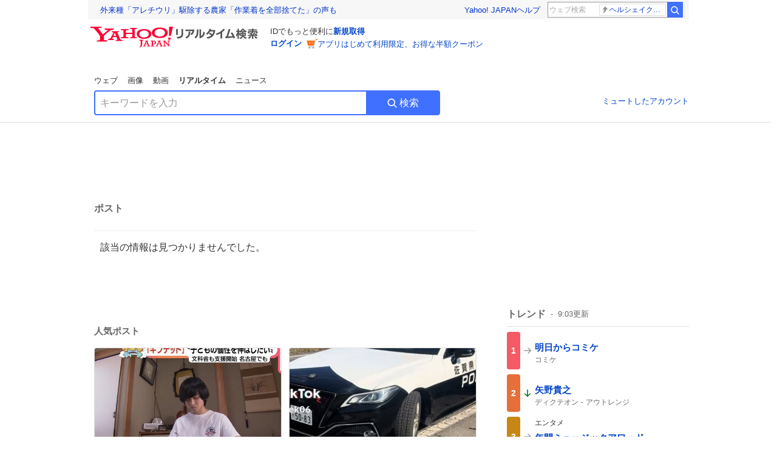

--- FILE ---
content_type: text/html; charset=utf-8
request_url: https://search.yahoo.co.jp/realtime/search/tweet/1813587781807177793?detail=1&ifr=tl_twdtl&rkf=1
body_size: 39803
content:
<!DOCTYPE html><html lang="ja" class="web"><head><link rel="preload" href="https://s.yimg.jp/images/templa/mhd/v3/css/mhd-v3-patch-pc.css" as="style"/><meta charSet="utf-8"/><title>人気ポスト - Yahoo!リアルタイム検索</title><meta name="format-detection" content="telephone=no"/><meta name="description" content="X（旧Twitter）でいま話題のおもしろ画像やネタ動画。"/><meta name="robots" content="noindex,follow,noarchive"/><meta name="google-site-verification" content="_oMlvGMsia0DuaM2mKoiR5vIjRFvH6AahMsNoVvUS08"/><meta name="viewport" content="initial-scale=1.0, maximum-scale=5.0, width=device-width, user-scalable=yes"/><link rel="canonical" href="https://search.yahoo.co.jp/realtime/search/tweet/1813587781807177793"/><meta property="og:locale" content="ja_JP"/><meta property="og:site_name" content="Yahoo!リアルタイム検索"/><meta property="og:type" content="article"/><meta property="og:image" content="https://s.yimg.jp/images/serp/ts/ogp_v2.png"/><meta property="og:title" content="人気のポスト - Yahoo!リアルタイム検索"/><meta property="og:url" content="https://search.yahoo.co.jp/realtime/search/tweet/1813587781807177793?detail=1&amp;rkf=1&amp;fr=rts_ogp"/><meta property="twitter:card" content="summary_large_image"/><meta property="twitter:title" content="人気のポスト - Yahoo!リアルタイム検索"/><meta property="twitter:image" content="https://s.yimg.jp/images/serp/ts/tw_card_4096.png"/><link rel="stylesheet" href="https://s.yimg.jp/images/templa/mhd/v3/css/mhd-v3-patch-pc.css"/><meta name="next-head-count" content="19"/><link rel="icon" href="https://s.yimg.jp/c/icon/s/bsc/2.0/favicon.ico" type="image/vnd.microsoft.icon"/><link rel="apple-touch-icon" href="https://s.yimg.jp/images/ipn/wcb/y129.png"/><link rel="preconnect" href="//rts-pctr.c.yimg.jp"/><link rel="dns-prefetch" href="//rts-pctr.c.yimg.jp"/><link rel="preconnect" href="//pbs.twimg.com"/><link rel="dns-prefetch" href="//pbs.twimg.com"/><link rel="preconnect" href="//video.twimg.com"/><link rel="dns-prefetch" href="//video.twimg.com"/><link rel="stylesheet" href="https://s.yimg.jp/images/riff/4.7.0/riff.min.css"/><link rel="dns-prefetch" href="//approach.yahooapis.jp"/><script async="" src="https://yads.c.yimg.jp/js/yads-async.js"></script><script id="approach" src="https://s.yimg.jp/images/approach/jslib/deeplink-2.1.0.js" defer=""></script><link rel="preload" href="https://s.yimg.jp/images/realtime/fe/assets/_next/static/4.274.0/css/2888.css" as="style"/><link rel="stylesheet" href="https://s.yimg.jp/images/realtime/fe/assets/_next/static/4.274.0/css/2888.css" data-n-g=""/><link rel="preload" href="https://s.yimg.jp/images/realtime/fe/assets/_next/static/4.274.0/css/1860.css" as="style"/><link rel="stylesheet" href="https://s.yimg.jp/images/realtime/fe/assets/_next/static/4.274.0/css/1860.css" data-n-p=""/><link rel="preload" href="https://s.yimg.jp/images/realtime/fe/assets/_next/static/4.274.0/css/5603.css" as="style"/><link rel="stylesheet" href="https://s.yimg.jp/images/realtime/fe/assets/_next/static/4.274.0/css/5603.css" data-n-p=""/><link rel="preload" href="https://s.yimg.jp/images/realtime/fe/assets/_next/static/4.274.0/css/3517.css" as="style"/><link rel="stylesheet" href="https://s.yimg.jp/images/realtime/fe/assets/_next/static/4.274.0/css/3517.css" data-n-p=""/><link rel="preload" href="https://s.yimg.jp/images/realtime/fe/assets/_next/static/4.274.0/css/108.css" as="style"/><link rel="stylesheet" href="https://s.yimg.jp/images/realtime/fe/assets/_next/static/4.274.0/css/108.css" data-n-p=""/><link rel="preload" href="https://s.yimg.jp/images/realtime/fe/assets/_next/static/4.274.0/css/7591.css" as="style"/><link rel="stylesheet" href="https://s.yimg.jp/images/realtime/fe/assets/_next/static/4.274.0/css/7591.css" data-n-p=""/><link rel="preload" href="https://s.yimg.jp/images/realtime/fe/assets/_next/static/4.274.0/css/3844.css" as="style"/><link rel="stylesheet" href="https://s.yimg.jp/images/realtime/fe/assets/_next/static/4.274.0/css/3844.css" data-n-p=""/><noscript data-n-css=""></noscript><script defer="" nomodule="" src="https://s.yimg.jp/images/realtime/fe/assets/_next/static/4.274.0/chunks/polyfills.js"></script><script src="https://s.yimg.jp/images/realtime/fe/assets/_next/static/4.274.0/chunks/2272.js" defer=""></script><script src="https://s.yimg.jp/images/realtime/fe/assets/_next/static/4.274.0/chunks/9774.js" defer=""></script><script src="https://s.yimg.jp/images/realtime/fe/assets/_next/static/4.274.0/chunks/179.js" defer=""></script><script src="https://s.yimg.jp/images/realtime/fe/assets/_next/static/4.274.0/chunks/2888.js" defer=""></script><script src="https://s.yimg.jp/images/realtime/fe/assets/_next/static/4.274.0/chunks/9412.js" defer=""></script><script src="https://s.yimg.jp/images/realtime/fe/assets/_next/static/4.274.0/chunks/1465.js" defer=""></script><script src="https://s.yimg.jp/images/realtime/fe/assets/_next/static/4.274.0/chunks/956.js" defer=""></script><script src="https://s.yimg.jp/images/realtime/fe/assets/_next/static/4.274.0/chunks/6914.js" defer=""></script><script src="https://s.yimg.jp/images/realtime/fe/assets/_next/static/4.274.0/chunks/8609.js" defer=""></script><script src="https://s.yimg.jp/images/realtime/fe/assets/_next/static/4.274.0/chunks/3253.js" defer=""></script><script src="https://s.yimg.jp/images/realtime/fe/assets/_next/static/4.274.0/chunks/4686.js" defer=""></script><script src="https://s.yimg.jp/images/realtime/fe/assets/_next/static/4.274.0/chunks/7248.js" defer=""></script><script src="https://s.yimg.jp/images/realtime/fe/assets/_next/static/4.274.0/chunks/5933.js" defer=""></script><script src="https://s.yimg.jp/images/realtime/fe/assets/_next/static/4.274.0/chunks/8926.js" defer=""></script><script src="https://s.yimg.jp/images/realtime/fe/assets/_next/static/4.274.0/chunks/3049.js" defer=""></script><script src="https://s.yimg.jp/images/realtime/fe/assets/_next/static/4.274.0/chunks/8410.js" defer=""></script><script src="https://s.yimg.jp/images/realtime/fe/assets/_next/static/4.274.0/chunks/4423.js" defer=""></script><script src="https://s.yimg.jp/images/realtime/fe/assets/_next/static/4.274.0/chunks/2559.js" defer=""></script><script src="https://s.yimg.jp/images/realtime/fe/assets/_next/static/4.274.0/chunks/1860.js" defer=""></script><script src="https://s.yimg.jp/images/realtime/fe/assets/_next/static/4.274.0/chunks/5603.js" defer=""></script><script src="https://s.yimg.jp/images/realtime/fe/assets/_next/static/4.274.0/chunks/3517.js" defer=""></script><script src="https://s.yimg.jp/images/realtime/fe/assets/_next/static/4.274.0/chunks/108.js" defer=""></script><script src="https://s.yimg.jp/images/realtime/fe/assets/_next/static/4.274.0/chunks/5833.js" defer=""></script><script src="https://s.yimg.jp/images/realtime/fe/assets/_next/static/4.274.0/chunks/7591.js" defer=""></script><script src="https://s.yimg.jp/images/realtime/fe/assets/_next/static/4.274.0/chunks/9910.js" defer=""></script><script src="https://s.yimg.jp/images/realtime/fe/assets/_next/static/4.274.0/chunks/3844.js" defer=""></script><script src="https://s.yimg.jp/images/realtime/fe/assets/_next/static/4.274.0/_buildManifest.js" defer=""></script><script src="https://s.yimg.jp/images/realtime/fe/assets/_next/static/4.274.0/_ssgManifest.js" defer=""></script></head><body><div id="__next"><noscript><iframe src="//b.yjtag.jp/iframe?c=LSVmqBi" width="1" height="1" frameBorder="0" scrolling="no" marginHeight="0" marginWidth="0"></iframe></noscript><div class="p"><div id="wrapper"><div id="contents" role="main"><div class="header"><div class="content--990"><div><div data-mhd="mhd" class="mhd"></div></div><div class="Emg_Emg__THbvX"><div class="emg" data-emg="emg"><div class="emg3" data-emg="emg3"></div><div class="emg2" data-emg="emg2"></div><div class="emg1" data-emg="emg1"></div></div></div><noscript><div id="noscript" class="NoScript_NoScript__AZBKm target_modules_viewability"><svg height="20" width="20" class="riff-text-current" fill="#444" focusable="false" viewBox="0 0 48 48"><path clip-rule="evenodd" d="M25.756 9.198c-.966-1.598-2.546-1.598-3.512 0L5.43 37.014C4.436 38.656 5.226 40 7.186 40h33.628c1.96 0 2.75-1.345 1.757-2.988L25.756 9.199ZM22 33.002A2 2 0 1 1 26 32.998a2 2 0 0 1-3.999.002Zm2-4a2 2 0 0 1-2-2v-6a2 2 0 1 1 4 0v6a2 2 0 0 1-2 2Z" fill-rule="evenodd"></path></svg><p>JavaScriptが無効です。ブラウザの設定でJavaScriptを有効にしてください。<br/>詳しくは<a href="https://support.yahoo-net.jp/noscript" data-cl-params="_cl_link:link;_cl_position:0">JavaScriptの設定方法</a>をご覧ください。</p></div></noscript><nav id="tabs" class="VerticalTab_VerticalTab__3MJW_ target_modules_viewability" style="display:block"><ul><li><a href="https://search.yahoo.co.jp/search?p=&amp;ei=UTF-8" data-cl-params="_cl_link:web;_cl_position:0">ウェブ</a></li><li><a href="https://search.yahoo.co.jp/image/search?p=&amp;ei=UTF-8" data-cl-params="_cl_link:isrch;_cl_position:0">画像</a></li><li><a href="https://search.yahoo.co.jp/video/search?p=&amp;ei=UTF-8" data-cl-params="_cl_link:vsrch;_cl_position:0">動画</a></li><li><strong>リアルタイム</strong></li><li><a href="https://news.yahoo.co.jp/search?p=&amp;ei=UTF-8" data-cl-params="_cl_link:news;_cl_position:0">ニュース</a></li></ul></nav><div id="search" class="SearchBox_fixedHeight__jqsZG target_modules_viewability"><div class="SearchBox_fixedWrap__Y9m9G"><div class="SearchBox_fixedBody__SvltA"><div class="SearchBox_SearchBox__bTaTA"><form role="search" action="/realtime/search" method="get"><div class="SearchBox_searchInputWrap__M_KgB"><input type="search" name="p" class="SearchBox_searchInput__5LNhz" autoCapitalize="off" autoCorrect="off" autoComplete="off" placeholder="キーワードを入力" value=""/><input type="hidden" name="ei" value="UTF-8"/><input type="hidden" name="ifr" value="tl_sc"/></div><button type="submit" class="SearchBox_searchButton__pG_bD" aria-label="検索ボタン" data-cl-params="_cl_link:button;_cl_position:0"><div class="SearchBox_searchIcon___j_K7"><svg height="20" width="20" class="riff-text-current" fill="#fff" focusable="false" viewBox="0 0 48 48"><path clip-rule="evenodd" d="M21 32c-6.075 0-11-4.925-11-11s4.925-11 11-11 11 4.925 11 11-4.925 11-11 11Zm20.414 6.586-8.499-8.499A14.919 14.919 0 0 0 36 21c0-8.284-6.716-15-15-15-8.284 0-15 6.716-15 15 0 8.284 6.716 15 15 15a14.91 14.91 0 0 0 9.086-3.085l8.5 8.499a2 2 0 1 0 2.828-2.828Z" fill-rule="evenodd"></path></svg></div>検索</button></form></div><div class="SearchBox_qt__LdywO"><p><a href="/realtime/preferences" data-cl-params="_cl_link:mutelist;_cl_position:0">ミュートしたアカウント</a></p></div></div></div></div></div></div><div id="contentsBody" class="body content--990"><div class="main"><div class="MainYda_MainYda__t3fDA"><div id="mainTop"></div></div><div class="PageTitle_PageTitle__vuRyW" style="margin-left:0px"><h1>ポスト</h1></div><article class="ZeroMatch_ZeroMatch__qdwZw"><h1>該当の情報は見つかりませんでした。</h1></article><div id="pop" class="PopularTweet_PopularTweet__rYQe1 target_modules_viewability"><h1>人気ポスト</h1><div class="PopularTweet_list__4GP_I"><article class="PopularTweetItem_TrendTweet__bjUAo"><a href="/realtime/search/tweet/2005457431720268143?ifr=tl_tw" class="PopularTweetItem_anchor__FNaNj" data-cl-params="_cl_link:poptl;_cl_position:1"><h1>すまんが中３で、英検２級(高校卒業程度)合格の生徒なんてゴロゴロいる。それを「ギフテッド」と名付けて個別に支援なんてしだしたら、とてもじゃないけど学校は回らない。 人をつけるか予算をつけるかしてくれ。 教員１人あたりの業務量を増やさないでくれ  #教師のバトン  #ギフテッド</h1><section class="PopularTweetItem_media__Hv_zB" style="background-image:url(https://rts-pctr.c.yimg.jp/[base64])"></section><aside><ul><li><svg height="17" width="17" class="riff-text-current" fill="#888" focusable="false" viewBox="0 0 48 48"><path clip-rule="evenodd" d="M24 7C14.61 7 7 14.611 7 24s7.61 17 17 17c3.34 0 7.45-1.893 7.45-1.893.527-.244 1.266-.372 1.974-.372.49 0 .966.062 1.349.19l4.53 1.51c.186.061.355.09.504.09.599 0 .876-.475.627-1.222l-1.51-4.53c-.311-.934-.229-2.43.183-3.323 0 0 1.893-4.11 1.893-7.45 0-9.389-7.61-17-17-17ZM10.993 24c0-7.172 5.835-13.007 13.007-13.007S37.007 16.828 37.007 24c0 .974-.268 2.178-.602 3.277a21.795 21.795 0 0 1-.925 2.502c-.672 1.459-.89 3.394-.627 5.072a9.142 9.142 0 0 0-1.429-.108c-.753 0-2.245.091-3.646.737-.423.196-1.371.58-2.47.915-1.107.337-2.327.612-3.308.612-7.172 0-13.007-5.835-13.007-13.007Z" fill-rule="evenodd"></path></svg><span class="util-Text--hidden">返信数</span><em>122</em></li><li><svg height="18" width="18" class="riff-text-current" fill="#888" focusable="false" viewBox="0 0 48 48"><path clip-rule="evenodd" d="M12.392 10.04c.058.011.11.033.168.05.069.02.138.035.205.063.066.027.125.065.187.098.052.03.107.052.157.086.074.049.144.102.21.16l.097.09 5.998 6a2 2 0 0 1-2.694 2.95l-.134-.123L14 16.828V34h11a2 2 0 0 1 .149 3.995l-.15.005H14a4.004 4.004 0 0 1-3.994-3.8L10 34V16.828l-2.586 2.586A1.99 1.99 0 0 1 6 20a2 2 0 0 1-1.53-3.287l.116-.127 5.998-5.999c.094-.093.196-.177.307-.25l.077-.045.079-.04c.062-.034.122-.072.188-.099.067-.028.136-.044.204-.064.057-.016.11-.038.169-.049a1.99 1.99 0 0 1 .784 0ZM34 10c2.139 0 3.89 1.687 3.995 3.8L38 14v17.172l2.586-2.586a2 2 0 0 1 2.945 2.7l-.117.128-6 5.999a1.994 1.994 0 0 1-.305.25l-.154.084c-.063.035-.124.072-.19.1-.066.028-.135.043-.203.063-.057.017-.111.039-.17.051-.13.025-.261.039-.392.039s-.262-.014-.392-.039l-.171-.051c-.067-.02-.136-.035-.202-.063l-.097-.047-.247-.137a2.025 2.025 0 0 1-.21-.16l-.097-.09-5.998-5.999a2 2 0 0 1 2.7-2.945l.128.117L34 31.172V14H23a2 2 0 0 1-.15-3.995L23 10h11Z" fill-rule="evenodd"></path></svg><span class="util-Text--hidden">リポスト数</span><em>852</em></li><li><svg height="18" width="18" class="riff-text-current" fill="#888" focusable="false" viewBox="0 0 48 48"><path clip-rule="evenodd" d="M15.887 12.987a6.014 6.014 0 0 0-4.188 1.671C10.604 15.715 10 17.113 10 18.595c0 1.483.604 2.883 1.699 3.939L24 34.395l12.302-11.861C37.397 21.478 38 20.078 38 18.595c0-1.482-.603-2.88-1.697-3.937h-.001c-2.309-2.228-6.069-2.227-8.378 0l-2.536 2.445a1.998 1.998 0 0 1-2.775 0l-2.536-2.445a6.019 6.019 0 0 0-4.19-1.67ZM24 39c-.613 0-1.225-.23-1.703-.69L8.921 25.413C7.037 23.596 6 21.175 6 18.596c0-2.58 1.038-5 2.922-6.816 3.841-3.706 10.091-3.705 13.932 0L24 12.884l1.148-1.105c3.842-3.706 10.092-3.705 13.931 0C40.962 13.595 42 16.016 42 18.595c0 2.58-1.037 5.001-2.921 6.819L25.703 38.31c-.477.46-1.09.69-1.703.69Z" fill-rule="evenodd"></path></svg><span class="util-Text--hidden">いいね数</span><em>8,893</em></li></ul><time>7時間前</time></aside></a></article><article class="PopularTweetItem_TrendTweet__bjUAo"><a href="/realtime/search/tweet/2005250971589624137?ifr=tl_tw" class="PopularTweetItem_anchor__FNaNj" data-cl-params="_cl_link:poptl;_cl_position:2"><h1>コレは凄いな…そりゃ止められるわ😅💦  #佐賀 #佐賀県警</h1><section class="PopularTweetItem_media__Hv_zB" style="background-image:url(https://rts-pctr.c.yimg.jp/[base64])"></section><aside><ul><li><svg height="17" width="17" class="riff-text-current" fill="#888" focusable="false" viewBox="0 0 48 48"><path clip-rule="evenodd" d="M24 7C14.61 7 7 14.611 7 24s7.61 17 17 17c3.34 0 7.45-1.893 7.45-1.893.527-.244 1.266-.372 1.974-.372.49 0 .966.062 1.349.19l4.53 1.51c.186.061.355.09.504.09.599 0 .876-.475.627-1.222l-1.51-4.53c-.311-.934-.229-2.43.183-3.323 0 0 1.893-4.11 1.893-7.45 0-9.389-7.61-17-17-17ZM10.993 24c0-7.172 5.835-13.007 13.007-13.007S37.007 16.828 37.007 24c0 .974-.268 2.178-.602 3.277a21.795 21.795 0 0 1-.925 2.502c-.672 1.459-.89 3.394-.627 5.072a9.142 9.142 0 0 0-1.429-.108c-.753 0-2.245.091-3.646.737-.423.196-1.371.58-2.47.915-1.107.337-2.327.612-3.308.612-7.172 0-13.007-5.835-13.007-13.007Z" fill-rule="evenodd"></path></svg><span class="util-Text--hidden">返信数</span><em>292</em></li><li><svg height="18" width="18" class="riff-text-current" fill="#888" focusable="false" viewBox="0 0 48 48"><path clip-rule="evenodd" d="M12.392 10.04c.058.011.11.033.168.05.069.02.138.035.205.063.066.027.125.065.187.098.052.03.107.052.157.086.074.049.144.102.21.16l.097.09 5.998 6a2 2 0 0 1-2.694 2.95l-.134-.123L14 16.828V34h11a2 2 0 0 1 .149 3.995l-.15.005H14a4.004 4.004 0 0 1-3.994-3.8L10 34V16.828l-2.586 2.586A1.99 1.99 0 0 1 6 20a2 2 0 0 1-1.53-3.287l.116-.127 5.998-5.999c.094-.093.196-.177.307-.25l.077-.045.079-.04c.062-.034.122-.072.188-.099.067-.028.136-.044.204-.064.057-.016.11-.038.169-.049a1.99 1.99 0 0 1 .784 0ZM34 10c2.139 0 3.89 1.687 3.995 3.8L38 14v17.172l2.586-2.586a2 2 0 0 1 2.945 2.7l-.117.128-6 5.999a1.994 1.994 0 0 1-.305.25l-.154.084c-.063.035-.124.072-.19.1-.066.028-.135.043-.203.063-.057.017-.111.039-.17.051-.13.025-.261.039-.392.039s-.262-.014-.392-.039l-.171-.051c-.067-.02-.136-.035-.202-.063l-.097-.047-.247-.137a2.025 2.025 0 0 1-.21-.16l-.097-.09-5.998-5.999a2 2 0 0 1 2.7-2.945l.128.117L34 31.172V14H23a2 2 0 0 1-.15-3.995L23 10h11Z" fill-rule="evenodd"></path></svg><span class="util-Text--hidden">リポスト数</span><em>791</em></li><li><svg height="18" width="18" class="riff-text-current" fill="#888" focusable="false" viewBox="0 0 48 48"><path clip-rule="evenodd" d="M15.887 12.987a6.014 6.014 0 0 0-4.188 1.671C10.604 15.715 10 17.113 10 18.595c0 1.483.604 2.883 1.699 3.939L24 34.395l12.302-11.861C37.397 21.478 38 20.078 38 18.595c0-1.482-.603-2.88-1.697-3.937h-.001c-2.309-2.228-6.069-2.227-8.378 0l-2.536 2.445a1.998 1.998 0 0 1-2.775 0l-2.536-2.445a6.019 6.019 0 0 0-4.19-1.67ZM24 39c-.613 0-1.225-.23-1.703-.69L8.921 25.413C7.037 23.596 6 21.175 6 18.596c0-2.58 1.038-5 2.922-6.816 3.841-3.706 10.091-3.705 13.932 0L24 12.884l1.148-1.105c3.842-3.706 10.092-3.705 13.931 0C40.962 13.595 42 16.016 42 18.595c0 2.58-1.037 5.001-2.921 6.819L25.703 38.31c-.477.46-1.09.69-1.703.69Z" fill-rule="evenodd"></path></svg><span class="util-Text--hidden">いいね数</span><em>5,155</em></li></ul><time>20時間前</time></aside></a></article><article class="PopularTweetItem_TrendTweet__bjUAo"><a href="/realtime/search/tweet/2005428201070452900?ifr=tl_tw" class="PopularTweetItem_anchor__FNaNj" data-cl-params="_cl_link:poptl;_cl_position:3"><h1>民法の聖地 権利の濫用はこれを許さない  がんばろ</h1><section class="PopularTweetItem_media__Hv_zB" style="background-image:url(https://rts-pctr.c.yimg.jp/[base64])"></section><aside><ul><li><svg height="17" width="17" class="riff-text-current" fill="#888" focusable="false" viewBox="0 0 48 48"><path clip-rule="evenodd" d="M24 7C14.61 7 7 14.611 7 24s7.61 17 17 17c3.34 0 7.45-1.893 7.45-1.893.527-.244 1.266-.372 1.974-.372.49 0 .966.062 1.349.19l4.53 1.51c.186.061.355.09.504.09.599 0 .876-.475.627-1.222l-1.51-4.53c-.311-.934-.229-2.43.183-3.323 0 0 1.893-4.11 1.893-7.45 0-9.389-7.61-17-17-17ZM10.993 24c0-7.172 5.835-13.007 13.007-13.007S37.007 16.828 37.007 24c0 .974-.268 2.178-.602 3.277a21.795 21.795 0 0 1-.925 2.502c-.672 1.459-.89 3.394-.627 5.072a9.142 9.142 0 0 0-1.429-.108c-.753 0-2.245.091-3.646.737-.423.196-1.371.58-2.47.915-1.107.337-2.327.612-3.308.612-7.172 0-13.007-5.835-13.007-13.007Z" fill-rule="evenodd"></path></svg><span class="util-Text--hidden">返信数</span><em>5</em></li><li><svg height="18" width="18" class="riff-text-current" fill="#888" focusable="false" viewBox="0 0 48 48"><path clip-rule="evenodd" d="M12.392 10.04c.058.011.11.033.168.05.069.02.138.035.205.063.066.027.125.065.187.098.052.03.107.052.157.086.074.049.144.102.21.16l.097.09 5.998 6a2 2 0 0 1-2.694 2.95l-.134-.123L14 16.828V34h11a2 2 0 0 1 .149 3.995l-.15.005H14a4.004 4.004 0 0 1-3.994-3.8L10 34V16.828l-2.586 2.586A1.99 1.99 0 0 1 6 20a2 2 0 0 1-1.53-3.287l.116-.127 5.998-5.999c.094-.093.196-.177.307-.25l.077-.045.079-.04c.062-.034.122-.072.188-.099.067-.028.136-.044.204-.064.057-.016.11-.038.169-.049a1.99 1.99 0 0 1 .784 0ZM34 10c2.139 0 3.89 1.687 3.995 3.8L38 14v17.172l2.586-2.586a2 2 0 0 1 2.945 2.7l-.117.128-6 5.999a1.994 1.994 0 0 1-.305.25l-.154.084c-.063.035-.124.072-.19.1-.066.028-.135.043-.203.063-.057.017-.111.039-.17.051-.13.025-.261.039-.392.039s-.262-.014-.392-.039l-.171-.051c-.067-.02-.136-.035-.202-.063l-.097-.047-.247-.137a2.025 2.025 0 0 1-.21-.16l-.097-.09-5.998-5.999a2 2 0 0 1 2.7-2.945l.128.117L34 31.172V14H23a2 2 0 0 1-.15-3.995L23 10h11Z" fill-rule="evenodd"></path></svg><span class="util-Text--hidden">リポスト数</span><em>247</em></li><li><svg height="18" width="18" class="riff-text-current" fill="#888" focusable="false" viewBox="0 0 48 48"><path clip-rule="evenodd" d="M15.887 12.987a6.014 6.014 0 0 0-4.188 1.671C10.604 15.715 10 17.113 10 18.595c0 1.483.604 2.883 1.699 3.939L24 34.395l12.302-11.861C37.397 21.478 38 20.078 38 18.595c0-1.482-.603-2.88-1.697-3.937h-.001c-2.309-2.228-6.069-2.227-8.378 0l-2.536 2.445a1.998 1.998 0 0 1-2.775 0l-2.536-2.445a6.019 6.019 0 0 0-4.19-1.67ZM24 39c-.613 0-1.225-.23-1.703-.69L8.921 25.413C7.037 23.596 6 21.175 6 18.596c0-2.58 1.038-5 2.922-6.816 3.841-3.706 10.091-3.705 13.932 0L24 12.884l1.148-1.105c3.842-3.706 10.092-3.705 13.931 0C40.962 13.595 42 16.016 42 18.595c0 2.58-1.037 5.001-2.921 6.819L25.703 38.31c-.477.46-1.09.69-1.703.69Z" fill-rule="evenodd"></path></svg><span class="util-Text--hidden">いいね数</span><em>2,205</em></li></ul><time>9時間前</time></aside></a></article><article class="PopularTweetItem_TrendTweet__bjUAo"><a href="/realtime/search/tweet/2005204847956734457?ifr=tl_tw" class="PopularTweetItem_anchor__FNaNj" data-cl-params="_cl_link:poptl;_cl_position:4"><h1>店員さん一旦確認に来ちゃった…… すみません……</h1><section class="PopularTweetItem_media__Hv_zB" style="background-image:url(https://rts-pctr.c.yimg.jp/[base64])"></section><aside><ul><li><svg height="17" width="17" class="riff-text-current" fill="#888" focusable="false" viewBox="0 0 48 48"><path clip-rule="evenodd" d="M24 7C14.61 7 7 14.611 7 24s7.61 17 17 17c3.34 0 7.45-1.893 7.45-1.893.527-.244 1.266-.372 1.974-.372.49 0 .966.062 1.349.19l4.53 1.51c.186.061.355.09.504.09.599 0 .876-.475.627-1.222l-1.51-4.53c-.311-.934-.229-2.43.183-3.323 0 0 1.893-4.11 1.893-7.45 0-9.389-7.61-17-17-17ZM10.993 24c0-7.172 5.835-13.007 13.007-13.007S37.007 16.828 37.007 24c0 .974-.268 2.178-.602 3.277a21.795 21.795 0 0 1-.925 2.502c-.672 1.459-.89 3.394-.627 5.072a9.142 9.142 0 0 0-1.429-.108c-.753 0-2.245.091-3.646.737-.423.196-1.371.58-2.47.915-1.107.337-2.327.612-3.308.612-7.172 0-13.007-5.835-13.007-13.007Z" fill-rule="evenodd"></path></svg><span class="util-Text--hidden">返信数</span><em>133</em></li><li><svg height="18" width="18" class="riff-text-current" fill="#888" focusable="false" viewBox="0 0 48 48"><path clip-rule="evenodd" d="M12.392 10.04c.058.011.11.033.168.05.069.02.138.035.205.063.066.027.125.065.187.098.052.03.107.052.157.086.074.049.144.102.21.16l.097.09 5.998 6a2 2 0 0 1-2.694 2.95l-.134-.123L14 16.828V34h11a2 2 0 0 1 .149 3.995l-.15.005H14a4.004 4.004 0 0 1-3.994-3.8L10 34V16.828l-2.586 2.586A1.99 1.99 0 0 1 6 20a2 2 0 0 1-1.53-3.287l.116-.127 5.998-5.999c.094-.093.196-.177.307-.25l.077-.045.079-.04c.062-.034.122-.072.188-.099.067-.028.136-.044.204-.064.057-.016.11-.038.169-.049a1.99 1.99 0 0 1 .784 0ZM34 10c2.139 0 3.89 1.687 3.995 3.8L38 14v17.172l2.586-2.586a2 2 0 0 1 2.945 2.7l-.117.128-6 5.999a1.994 1.994 0 0 1-.305.25l-.154.084c-.063.035-.124.072-.19.1-.066.028-.135.043-.203.063-.057.017-.111.039-.17.051-.13.025-.261.039-.392.039s-.262-.014-.392-.039l-.171-.051c-.067-.02-.136-.035-.202-.063l-.097-.047-.247-.137a2.025 2.025 0 0 1-.21-.16l-.097-.09-5.998-5.999a2 2 0 0 1 2.7-2.945l.128.117L34 31.172V14H23a2 2 0 0 1-.15-3.995L23 10h11Z" fill-rule="evenodd"></path></svg><span class="util-Text--hidden">リポスト数</span><em>2,558</em></li><li><svg height="18" width="18" class="riff-text-current" fill="#888" focusable="false" viewBox="0 0 48 48"><path clip-rule="evenodd" d="M15.887 12.987a6.014 6.014 0 0 0-4.188 1.671C10.604 15.715 10 17.113 10 18.595c0 1.483.604 2.883 1.699 3.939L24 34.395l12.302-11.861C37.397 21.478 38 20.078 38 18.595c0-1.482-.603-2.88-1.697-3.937h-.001c-2.309-2.228-6.069-2.227-8.378 0l-2.536 2.445a1.998 1.998 0 0 1-2.775 0l-2.536-2.445a6.019 6.019 0 0 0-4.19-1.67ZM24 39c-.613 0-1.225-.23-1.703-.69L8.921 25.413C7.037 23.596 6 21.175 6 18.596c0-2.58 1.038-5 2.922-6.816 3.841-3.706 10.091-3.705 13.932 0L24 12.884l1.148-1.105c3.842-3.706 10.092-3.705 13.931 0C40.962 13.595 42 16.016 42 18.595c0 2.58-1.037 5.001-2.921 6.819L25.703 38.31c-.477.46-1.09.69-1.703.69Z" fill-rule="evenodd"></path></svg><span class="util-Text--hidden">いいね数</span><em>45,014</em></li></ul><time>23時間前</time></aside></a></article><article class="PopularTweetItem_TrendTweet__bjUAo"><a href="/realtime/search/tweet/2005467020775788830?ifr=tl_tw" class="PopularTweetItem_anchor__FNaNj" data-cl-params="_cl_link:poptl;_cl_position:5"><h1>病院の営業は今日まで…ということで院内ローソンが宝の山になっております。 現場からは以上です。</h1><section class="PopularTweetItem_media__Hv_zB" style="background-image:url(https://rts-pctr.c.yimg.jp/[base64])"></section><aside><ul><li><svg height="17" width="17" class="riff-text-current" fill="#888" focusable="false" viewBox="0 0 48 48"><path clip-rule="evenodd" d="M24 7C14.61 7 7 14.611 7 24s7.61 17 17 17c3.34 0 7.45-1.893 7.45-1.893.527-.244 1.266-.372 1.974-.372.49 0 .966.062 1.349.19l4.53 1.51c.186.061.355.09.504.09.599 0 .876-.475.627-1.222l-1.51-4.53c-.311-.934-.229-2.43.183-3.323 0 0 1.893-4.11 1.893-7.45 0-9.389-7.61-17-17-17ZM10.993 24c0-7.172 5.835-13.007 13.007-13.007S37.007 16.828 37.007 24c0 .974-.268 2.178-.602 3.277a21.795 21.795 0 0 1-.925 2.502c-.672 1.459-.89 3.394-.627 5.072a9.142 9.142 0 0 0-1.429-.108c-.753 0-2.245.091-3.646.737-.423.196-1.371.58-2.47.915-1.107.337-2.327.612-3.308.612-7.172 0-13.007-5.835-13.007-13.007Z" fill-rule="evenodd"></path></svg><span class="util-Text--hidden">返信数</span><em>257</em></li><li><svg height="18" width="18" class="riff-text-current" fill="#888" focusable="false" viewBox="0 0 48 48"><path clip-rule="evenodd" d="M12.392 10.04c.058.011.11.033.168.05.069.02.138.035.205.063.066.027.125.065.187.098.052.03.107.052.157.086.074.049.144.102.21.16l.097.09 5.998 6a2 2 0 0 1-2.694 2.95l-.134-.123L14 16.828V34h11a2 2 0 0 1 .149 3.995l-.15.005H14a4.004 4.004 0 0 1-3.994-3.8L10 34V16.828l-2.586 2.586A1.99 1.99 0 0 1 6 20a2 2 0 0 1-1.53-3.287l.116-.127 5.998-5.999c.094-.093.196-.177.307-.25l.077-.045.079-.04c.062-.034.122-.072.188-.099.067-.028.136-.044.204-.064.057-.016.11-.038.169-.049a1.99 1.99 0 0 1 .784 0ZM34 10c2.139 0 3.89 1.687 3.995 3.8L38 14v17.172l2.586-2.586a2 2 0 0 1 2.945 2.7l-.117.128-6 5.999a1.994 1.994 0 0 1-.305.25l-.154.084c-.063.035-.124.072-.19.1-.066.028-.135.043-.203.063-.057.017-.111.039-.17.051-.13.025-.261.039-.392.039s-.262-.014-.392-.039l-.171-.051c-.067-.02-.136-.035-.202-.063l-.097-.047-.247-.137a2.025 2.025 0 0 1-.21-.16l-.097-.09-5.998-5.999a2 2 0 0 1 2.7-2.945l.128.117L34 31.172V14H23a2 2 0 0 1-.15-3.995L23 10h11Z" fill-rule="evenodd"></path></svg><span class="util-Text--hidden">リポスト数</span><em>2,016</em></li><li><svg height="18" width="18" class="riff-text-current" fill="#888" focusable="false" viewBox="0 0 48 48"><path clip-rule="evenodd" d="M15.887 12.987a6.014 6.014 0 0 0-4.188 1.671C10.604 15.715 10 17.113 10 18.595c0 1.483.604 2.883 1.699 3.939L24 34.395l12.302-11.861C37.397 21.478 38 20.078 38 18.595c0-1.482-.603-2.88-1.697-3.937h-.001c-2.309-2.228-6.069-2.227-8.378 0l-2.536 2.445a1.998 1.998 0 0 1-2.775 0l-2.536-2.445a6.019 6.019 0 0 0-4.19-1.67ZM24 39c-.613 0-1.225-.23-1.703-.69L8.921 25.413C7.037 23.596 6 21.175 6 18.596c0-2.58 1.038-5 2.922-6.816 3.841-3.706 10.091-3.705 13.932 0L24 12.884l1.148-1.105c3.842-3.706 10.092-3.705 13.931 0C40.962 13.595 42 16.016 42 18.595c0 2.58-1.037 5.001-2.921 6.819L25.703 38.31c-.477.46-1.09.69-1.703.69Z" fill-rule="evenodd"></path></svg><span class="util-Text--hidden">いいね数</span><em>25,589</em></li></ul><time>6時間前</time></aside></a></article><article class="PopularTweetItem_TrendTweet__bjUAo"><a href="/realtime/search/tweet/2005230547329782119?ifr=tl_tw" class="PopularTweetItem_anchor__FNaNj" data-cl-params="_cl_link:poptl;_cl_position:6"><h1>「捨てないで」って言われて20年経ったやつ出てきた</h1><section class="PopularTweetItem_media__Hv_zB" style="background-image:url(https://rts-pctr.c.yimg.jp/[base64])"></section><aside><ul><li><svg height="17" width="17" class="riff-text-current" fill="#888" focusable="false" viewBox="0 0 48 48"><path clip-rule="evenodd" d="M24 7C14.61 7 7 14.611 7 24s7.61 17 17 17c3.34 0 7.45-1.893 7.45-1.893.527-.244 1.266-.372 1.974-.372.49 0 .966.062 1.349.19l4.53 1.51c.186.061.355.09.504.09.599 0 .876-.475.627-1.222l-1.51-4.53c-.311-.934-.229-2.43.183-3.323 0 0 1.893-4.11 1.893-7.45 0-9.389-7.61-17-17-17ZM10.993 24c0-7.172 5.835-13.007 13.007-13.007S37.007 16.828 37.007 24c0 .974-.268 2.178-.602 3.277a21.795 21.795 0 0 1-.925 2.502c-.672 1.459-.89 3.394-.627 5.072a9.142 9.142 0 0 0-1.429-.108c-.753 0-2.245.091-3.646.737-.423.196-1.371.58-2.47.915-1.107.337-2.327.612-3.308.612-7.172 0-13.007-5.835-13.007-13.007Z" fill-rule="evenodd"></path></svg><span class="util-Text--hidden">返信数</span><em>279</em></li><li><svg height="18" width="18" class="riff-text-current" fill="#888" focusable="false" viewBox="0 0 48 48"><path clip-rule="evenodd" d="M12.392 10.04c.058.011.11.033.168.05.069.02.138.035.205.063.066.027.125.065.187.098.052.03.107.052.157.086.074.049.144.102.21.16l.097.09 5.998 6a2 2 0 0 1-2.694 2.95l-.134-.123L14 16.828V34h11a2 2 0 0 1 .149 3.995l-.15.005H14a4.004 4.004 0 0 1-3.994-3.8L10 34V16.828l-2.586 2.586A1.99 1.99 0 0 1 6 20a2 2 0 0 1-1.53-3.287l.116-.127 5.998-5.999c.094-.093.196-.177.307-.25l.077-.045.079-.04c.062-.034.122-.072.188-.099.067-.028.136-.044.204-.064.057-.016.11-.038.169-.049a1.99 1.99 0 0 1 .784 0ZM34 10c2.139 0 3.89 1.687 3.995 3.8L38 14v17.172l2.586-2.586a2 2 0 0 1 2.945 2.7l-.117.128-6 5.999a1.994 1.994 0 0 1-.305.25l-.154.084c-.063.035-.124.072-.19.1-.066.028-.135.043-.203.063-.057.017-.111.039-.17.051-.13.025-.261.039-.392.039s-.262-.014-.392-.039l-.171-.051c-.067-.02-.136-.035-.202-.063l-.097-.047-.247-.137a2.025 2.025 0 0 1-.21-.16l-.097-.09-5.998-5.999a2 2 0 0 1 2.7-2.945l.128.117L34 31.172V14H23a2 2 0 0 1-.15-3.995L23 10h11Z" fill-rule="evenodd"></path></svg><span class="util-Text--hidden">リポスト数</span><em>1,630</em></li><li><svg height="18" width="18" class="riff-text-current" fill="#888" focusable="false" viewBox="0 0 48 48"><path clip-rule="evenodd" d="M15.887 12.987a6.014 6.014 0 0 0-4.188 1.671C10.604 15.715 10 17.113 10 18.595c0 1.483.604 2.883 1.699 3.939L24 34.395l12.302-11.861C37.397 21.478 38 20.078 38 18.595c0-1.482-.603-2.88-1.697-3.937h-.001c-2.309-2.228-6.069-2.227-8.378 0l-2.536 2.445a1.998 1.998 0 0 1-2.775 0l-2.536-2.445a6.019 6.019 0 0 0-4.19-1.67ZM24 39c-.613 0-1.225-.23-1.703-.69L8.921 25.413C7.037 23.596 6 21.175 6 18.596c0-2.58 1.038-5 2.922-6.816 3.841-3.706 10.091-3.705 13.932 0L24 12.884l1.148-1.105c3.842-3.706 10.092-3.705 13.931 0C40.962 13.595 42 16.016 42 18.595c0 2.58-1.037 5.001-2.921 6.819L25.703 38.31c-.477.46-1.09.69-1.703.69Z" fill-rule="evenodd"></path></svg><span class="util-Text--hidden">いいね数</span><em>17,953</em></li></ul><time>22時間前</time></aside></a></article><article class="PopularTweetItem_TrendTweet__bjUAo"><a href="/realtime/search/tweet/2005202077631558009?ifr=tl_tw" class="PopularTweetItem_anchor__FNaNj" data-cl-params="_cl_link:poptl;_cl_position:7"><h1>正月休みで息子が帰省 部屋ないから… 趣味部屋にお布団敷く事に😂 …ギチギチだ🤣 #趣味部屋 　#漫画部屋 #ニャンコ先生</h1><section class="PopularTweetItem_media__Hv_zB" style="background-image:url(https://rts-pctr.c.yimg.jp/[base64])"></section><aside><ul><li><svg height="17" width="17" class="riff-text-current" fill="#888" focusable="false" viewBox="0 0 48 48"><path clip-rule="evenodd" d="M24 7C14.61 7 7 14.611 7 24s7.61 17 17 17c3.34 0 7.45-1.893 7.45-1.893.527-.244 1.266-.372 1.974-.372.49 0 .966.062 1.349.19l4.53 1.51c.186.061.355.09.504.09.599 0 .876-.475.627-1.222l-1.51-4.53c-.311-.934-.229-2.43.183-3.323 0 0 1.893-4.11 1.893-7.45 0-9.389-7.61-17-17-17ZM10.993 24c0-7.172 5.835-13.007 13.007-13.007S37.007 16.828 37.007 24c0 .974-.268 2.178-.602 3.277a21.795 21.795 0 0 1-.925 2.502c-.672 1.459-.89 3.394-.627 5.072a9.142 9.142 0 0 0-1.429-.108c-.753 0-2.245.091-3.646.737-.423.196-1.371.58-2.47.915-1.107.337-2.327.612-3.308.612-7.172 0-13.007-5.835-13.007-13.007Z" fill-rule="evenodd"></path></svg><span class="util-Text--hidden">返信数</span><em>42</em></li><li><svg height="18" width="18" class="riff-text-current" fill="#888" focusable="false" viewBox="0 0 48 48"><path clip-rule="evenodd" d="M12.392 10.04c.058.011.11.033.168.05.069.02.138.035.205.063.066.027.125.065.187.098.052.03.107.052.157.086.074.049.144.102.21.16l.097.09 5.998 6a2 2 0 0 1-2.694 2.95l-.134-.123L14 16.828V34h11a2 2 0 0 1 .149 3.995l-.15.005H14a4.004 4.004 0 0 1-3.994-3.8L10 34V16.828l-2.586 2.586A1.99 1.99 0 0 1 6 20a2 2 0 0 1-1.53-3.287l.116-.127 5.998-5.999c.094-.093.196-.177.307-.25l.077-.045.079-.04c.062-.034.122-.072.188-.099.067-.028.136-.044.204-.064.057-.016.11-.038.169-.049a1.99 1.99 0 0 1 .784 0ZM34 10c2.139 0 3.89 1.687 3.995 3.8L38 14v17.172l2.586-2.586a2 2 0 0 1 2.945 2.7l-.117.128-6 5.999a1.994 1.994 0 0 1-.305.25l-.154.084c-.063.035-.124.072-.19.1-.066.028-.135.043-.203.063-.057.017-.111.039-.17.051-.13.025-.261.039-.392.039s-.262-.014-.392-.039l-.171-.051c-.067-.02-.136-.035-.202-.063l-.097-.047-.247-.137a2.025 2.025 0 0 1-.21-.16l-.097-.09-5.998-5.999a2 2 0 0 1 2.7-2.945l.128.117L34 31.172V14H23a2 2 0 0 1-.15-3.995L23 10h11Z" fill-rule="evenodd"></path></svg><span class="util-Text--hidden">リポスト数</span><em>117</em></li><li><svg height="18" width="18" class="riff-text-current" fill="#888" focusable="false" viewBox="0 0 48 48"><path clip-rule="evenodd" d="M15.887 12.987a6.014 6.014 0 0 0-4.188 1.671C10.604 15.715 10 17.113 10 18.595c0 1.483.604 2.883 1.699 3.939L24 34.395l12.302-11.861C37.397 21.478 38 20.078 38 18.595c0-1.482-.603-2.88-1.697-3.937h-.001c-2.309-2.228-6.069-2.227-8.378 0l-2.536 2.445a1.998 1.998 0 0 1-2.775 0l-2.536-2.445a6.019 6.019 0 0 0-4.19-1.67ZM24 39c-.613 0-1.225-.23-1.703-.69L8.921 25.413C7.037 23.596 6 21.175 6 18.596c0-2.58 1.038-5 2.922-6.816 3.841-3.706 10.091-3.705 13.932 0L24 12.884l1.148-1.105c3.842-3.706 10.092-3.705 13.931 0C40.962 13.595 42 16.016 42 18.595c0 2.58-1.037 5.001-2.921 6.819L25.703 38.31c-.477.46-1.09.69-1.703.69Z" fill-rule="evenodd"></path></svg><span class="util-Text--hidden">いいね数</span><em>1,855</em></li></ul><time>1日前</time></aside></a></article><article class="PopularTweetItem_TrendTweet__bjUAo"><a href="/realtime/search/tweet/2005130697586135302?ifr=tl_tw" class="PopularTweetItem_anchor__FNaNj" data-cl-params="_cl_link:poptl;_cl_position:8"><h1>女王の教室撮影中、子供たちの演技の邪魔にならないように敢えて親しくしなかった天海祐希さん。でもオールアップの時は皆に大号泣されるほど愛されてるのよね。  結局のところ、『思いやり』は密に関わらなくても通じるということだと思う。</h1><section class="PopularTweetItem_media__Hv_zB" style="background-image:url(https://rts-pctr.c.yimg.jp/[base64])"></section><aside><ul><li><svg height="17" width="17" class="riff-text-current" fill="#888" focusable="false" viewBox="0 0 48 48"><path clip-rule="evenodd" d="M24 7C14.61 7 7 14.611 7 24s7.61 17 17 17c3.34 0 7.45-1.893 7.45-1.893.527-.244 1.266-.372 1.974-.372.49 0 .966.062 1.349.19l4.53 1.51c.186.061.355.09.504.09.599 0 .876-.475.627-1.222l-1.51-4.53c-.311-.934-.229-2.43.183-3.323 0 0 1.893-4.11 1.893-7.45 0-9.389-7.61-17-17-17ZM10.993 24c0-7.172 5.835-13.007 13.007-13.007S37.007 16.828 37.007 24c0 .974-.268 2.178-.602 3.277a21.795 21.795 0 0 1-.925 2.502c-.672 1.459-.89 3.394-.627 5.072a9.142 9.142 0 0 0-1.429-.108c-.753 0-2.245.091-3.646.737-.423.196-1.371.58-2.47.915-1.107.337-2.327.612-3.308.612-7.172 0-13.007-5.835-13.007-13.007Z" fill-rule="evenodd"></path></svg><span class="util-Text--hidden">返信数</span><em>13</em></li><li><svg height="18" width="18" class="riff-text-current" fill="#888" focusable="false" viewBox="0 0 48 48"><path clip-rule="evenodd" d="M12.392 10.04c.058.011.11.033.168.05.069.02.138.035.205.063.066.027.125.065.187.098.052.03.107.052.157.086.074.049.144.102.21.16l.097.09 5.998 6a2 2 0 0 1-2.694 2.95l-.134-.123L14 16.828V34h11a2 2 0 0 1 .149 3.995l-.15.005H14a4.004 4.004 0 0 1-3.994-3.8L10 34V16.828l-2.586 2.586A1.99 1.99 0 0 1 6 20a2 2 0 0 1-1.53-3.287l.116-.127 5.998-5.999c.094-.093.196-.177.307-.25l.077-.045.079-.04c.062-.034.122-.072.188-.099.067-.028.136-.044.204-.064.057-.016.11-.038.169-.049a1.99 1.99 0 0 1 .784 0ZM34 10c2.139 0 3.89 1.687 3.995 3.8L38 14v17.172l2.586-2.586a2 2 0 0 1 2.945 2.7l-.117.128-6 5.999a1.994 1.994 0 0 1-.305.25l-.154.084c-.063.035-.124.072-.19.1-.066.028-.135.043-.203.063-.057.017-.111.039-.17.051-.13.025-.261.039-.392.039s-.262-.014-.392-.039l-.171-.051c-.067-.02-.136-.035-.202-.063l-.097-.047-.247-.137a2.025 2.025 0 0 1-.21-.16l-.097-.09-5.998-5.999a2 2 0 0 1 2.7-2.945l.128.117L34 31.172V14H23a2 2 0 0 1-.15-3.995L23 10h11Z" fill-rule="evenodd"></path></svg><span class="util-Text--hidden">リポスト数</span><em>127</em></li><li><svg height="18" width="18" class="riff-text-current" fill="#888" focusable="false" viewBox="0 0 48 48"><path clip-rule="evenodd" d="M15.887 12.987a6.014 6.014 0 0 0-4.188 1.671C10.604 15.715 10 17.113 10 18.595c0 1.483.604 2.883 1.699 3.939L24 34.395l12.302-11.861C37.397 21.478 38 20.078 38 18.595c0-1.482-.603-2.88-1.697-3.937h-.001c-2.309-2.228-6.069-2.227-8.378 0l-2.536 2.445a1.998 1.998 0 0 1-2.775 0l-2.536-2.445a6.019 6.019 0 0 0-4.19-1.67ZM24 39c-.613 0-1.225-.23-1.703-.69L8.921 25.413C7.037 23.596 6 21.175 6 18.596c0-2.58 1.038-5 2.922-6.816 3.841-3.706 10.091-3.705 13.932 0L24 12.884l1.148-1.105c3.842-3.706 10.092-3.705 13.931 0C40.962 13.595 42 16.016 42 18.595c0 2.58-1.037 5.001-2.921 6.819L25.703 38.31c-.477.46-1.09.69-1.703.69Z" fill-rule="evenodd"></path></svg><span class="util-Text--hidden">いいね数</span><em>2,850</em></li></ul><time>1日前</time></aside></a></article><article class="PopularTweetItem_TrendTweet__bjUAo"><a href="/realtime/search/tweet/2005466335065800811?ifr=tl_tw" class="PopularTweetItem_anchor__FNaNj" data-cl-params="_cl_link:poptl;_cl_position:9"><h1>もう年末ということで、自炊キャンセル界隈に入りたいと思います😌</h1><section class="PopularTweetItem_media__Hv_zB" style="background-image:url(https://rts-pctr.c.yimg.jp/[base64])"></section><aside><ul><li><svg height="17" width="17" class="riff-text-current" fill="#888" focusable="false" viewBox="0 0 48 48"><path clip-rule="evenodd" d="M24 7C14.61 7 7 14.611 7 24s7.61 17 17 17c3.34 0 7.45-1.893 7.45-1.893.527-.244 1.266-.372 1.974-.372.49 0 .966.062 1.349.19l4.53 1.51c.186.061.355.09.504.09.599 0 .876-.475.627-1.222l-1.51-4.53c-.311-.934-.229-2.43.183-3.323 0 0 1.893-4.11 1.893-7.45 0-9.389-7.61-17-17-17ZM10.993 24c0-7.172 5.835-13.007 13.007-13.007S37.007 16.828 37.007 24c0 .974-.268 2.178-.602 3.277a21.795 21.795 0 0 1-.925 2.502c-.672 1.459-.89 3.394-.627 5.072a9.142 9.142 0 0 0-1.429-.108c-.753 0-2.245.091-3.646.737-.423.196-1.371.58-2.47.915-1.107.337-2.327.612-3.308.612-7.172 0-13.007-5.835-13.007-13.007Z" fill-rule="evenodd"></path></svg><span class="util-Text--hidden">返信数</span><em>17</em></li><li><svg height="18" width="18" class="riff-text-current" fill="#888" focusable="false" viewBox="0 0 48 48"><path clip-rule="evenodd" d="M12.392 10.04c.058.011.11.033.168.05.069.02.138.035.205.063.066.027.125.065.187.098.052.03.107.052.157.086.074.049.144.102.21.16l.097.09 5.998 6a2 2 0 0 1-2.694 2.95l-.134-.123L14 16.828V34h11a2 2 0 0 1 .149 3.995l-.15.005H14a4.004 4.004 0 0 1-3.994-3.8L10 34V16.828l-2.586 2.586A1.99 1.99 0 0 1 6 20a2 2 0 0 1-1.53-3.287l.116-.127 5.998-5.999c.094-.093.196-.177.307-.25l.077-.045.079-.04c.062-.034.122-.072.188-.099.067-.028.136-.044.204-.064.057-.016.11-.038.169-.049a1.99 1.99 0 0 1 .784 0ZM34 10c2.139 0 3.89 1.687 3.995 3.8L38 14v17.172l2.586-2.586a2 2 0 0 1 2.945 2.7l-.117.128-6 5.999a1.994 1.994 0 0 1-.305.25l-.154.084c-.063.035-.124.072-.19.1-.066.028-.135.043-.203.063-.057.017-.111.039-.17.051-.13.025-.261.039-.392.039s-.262-.014-.392-.039l-.171-.051c-.067-.02-.136-.035-.202-.063l-.097-.047-.247-.137a2.025 2.025 0 0 1-.21-.16l-.097-.09-5.998-5.999a2 2 0 0 1 2.7-2.945l.128.117L34 31.172V14H23a2 2 0 0 1-.15-3.995L23 10h11Z" fill-rule="evenodd"></path></svg><span class="util-Text--hidden">リポスト数</span><em>193</em></li><li><svg height="18" width="18" class="riff-text-current" fill="#888" focusable="false" viewBox="0 0 48 48"><path clip-rule="evenodd" d="M15.887 12.987a6.014 6.014 0 0 0-4.188 1.671C10.604 15.715 10 17.113 10 18.595c0 1.483.604 2.883 1.699 3.939L24 34.395l12.302-11.861C37.397 21.478 38 20.078 38 18.595c0-1.482-.603-2.88-1.697-3.937h-.001c-2.309-2.228-6.069-2.227-8.378 0l-2.536 2.445a1.998 1.998 0 0 1-2.775 0l-2.536-2.445a6.019 6.019 0 0 0-4.19-1.67ZM24 39c-.613 0-1.225-.23-1.703-.69L8.921 25.413C7.037 23.596 6 21.175 6 18.596c0-2.58 1.038-5 2.922-6.816 3.841-3.706 10.091-3.705 13.932 0L24 12.884l1.148-1.105c3.842-3.706 10.092-3.705 13.931 0C40.962 13.595 42 16.016 42 18.595c0 2.58-1.037 5.001-2.921 6.819L25.703 38.31c-.477.46-1.09.69-1.703.69Z" fill-rule="evenodd"></path></svg><span class="util-Text--hidden">いいね数</span><em>1,977</em></li></ul><time>6時間前</time></aside></a></article><article class="PopularTweetItem_TrendTweet__bjUAo"><a href="/realtime/search/tweet/2005179543276159453?ifr=tl_tw" class="PopularTweetItem_anchor__FNaNj" data-cl-params="_cl_link:poptl;_cl_position:10"><h1>同伴者3連複2,000円入れてて33万帰ってきてて草</h1><section class="PopularTweetItem_media__Hv_zB" style="background-image:url(https://rts-pctr.c.yimg.jp/[base64])"></section><aside><ul><li><svg height="17" width="17" class="riff-text-current" fill="#888" focusable="false" viewBox="0 0 48 48"><path clip-rule="evenodd" d="M24 7C14.61 7 7 14.611 7 24s7.61 17 17 17c3.34 0 7.45-1.893 7.45-1.893.527-.244 1.266-.372 1.974-.372.49 0 .966.062 1.349.19l4.53 1.51c.186.061.355.09.504.09.599 0 .876-.475.627-1.222l-1.51-4.53c-.311-.934-.229-2.43.183-3.323 0 0 1.893-4.11 1.893-7.45 0-9.389-7.61-17-17-17ZM10.993 24c0-7.172 5.835-13.007 13.007-13.007S37.007 16.828 37.007 24c0 .974-.268 2.178-.602 3.277a21.795 21.795 0 0 1-.925 2.502c-.672 1.459-.89 3.394-.627 5.072a9.142 9.142 0 0 0-1.429-.108c-.753 0-2.245.091-3.646.737-.423.196-1.371.58-2.47.915-1.107.337-2.327.612-3.308.612-7.172 0-13.007-5.835-13.007-13.007Z" fill-rule="evenodd"></path></svg><span class="util-Text--hidden">返信数</span><em>10</em></li><li><svg height="18" width="18" class="riff-text-current" fill="#888" focusable="false" viewBox="0 0 48 48"><path clip-rule="evenodd" d="M12.392 10.04c.058.011.11.033.168.05.069.02.138.035.205.063.066.027.125.065.187.098.052.03.107.052.157.086.074.049.144.102.21.16l.097.09 5.998 6a2 2 0 0 1-2.694 2.95l-.134-.123L14 16.828V34h11a2 2 0 0 1 .149 3.995l-.15.005H14a4.004 4.004 0 0 1-3.994-3.8L10 34V16.828l-2.586 2.586A1.99 1.99 0 0 1 6 20a2 2 0 0 1-1.53-3.287l.116-.127 5.998-5.999c.094-.093.196-.177.307-.25l.077-.045.079-.04c.062-.034.122-.072.188-.099.067-.028.136-.044.204-.064.057-.016.11-.038.169-.049a1.99 1.99 0 0 1 .784 0ZM34 10c2.139 0 3.89 1.687 3.995 3.8L38 14v17.172l2.586-2.586a2 2 0 0 1 2.945 2.7l-.117.128-6 5.999a1.994 1.994 0 0 1-.305.25l-.154.084c-.063.035-.124.072-.19.1-.066.028-.135.043-.203.063-.057.017-.111.039-.17.051-.13.025-.261.039-.392.039s-.262-.014-.392-.039l-.171-.051c-.067-.02-.136-.035-.202-.063l-.097-.047-.247-.137a2.025 2.025 0 0 1-.21-.16l-.097-.09-5.998-5.999a2 2 0 0 1 2.7-2.945l.128.117L34 31.172V14H23a2 2 0 0 1-.15-3.995L23 10h11Z" fill-rule="evenodd"></path></svg><span class="util-Text--hidden">リポスト数</span><em>157</em></li><li><svg height="18" width="18" class="riff-text-current" fill="#888" focusable="false" viewBox="0 0 48 48"><path clip-rule="evenodd" d="M15.887 12.987a6.014 6.014 0 0 0-4.188 1.671C10.604 15.715 10 17.113 10 18.595c0 1.483.604 2.883 1.699 3.939L24 34.395l12.302-11.861C37.397 21.478 38 20.078 38 18.595c0-1.482-.603-2.88-1.697-3.937h-.001c-2.309-2.228-6.069-2.227-8.378 0l-2.536 2.445a1.998 1.998 0 0 1-2.775 0l-2.536-2.445a6.019 6.019 0 0 0-4.19-1.67ZM24 39c-.613 0-1.225-.23-1.703-.69L8.921 25.413C7.037 23.596 6 21.175 6 18.596c0-2.58 1.038-5 2.922-6.816 3.841-3.706 10.091-3.705 13.932 0L24 12.884l1.148-1.105c3.842-3.706 10.092-3.705 13.931 0C40.962 13.595 42 16.016 42 18.595c0 2.58-1.037 5.001-2.921 6.819L25.703 38.31c-.477.46-1.09.69-1.703.69Z" fill-rule="evenodd"></path></svg><span class="util-Text--hidden">いいね数</span><em>8,171</em></li></ul><time>1日前</time></aside></a></article></div><a class="PopularTweet_more___DaG3" data-test="showMore" data-cl-params="_cl_link:more;_cl_position:0">もっと見る</a></div></div><div class="sub"><div class="Lrec_Lrec__ax5gv"><div id="subTop"></div></div><article id="atkey" class="Trend_Trend__GZ_fj Trend_excursion__vqQEg target_modules_viewability"><h1>トレンド<span>18:03<!-- -->更新</span></h1><section class="Trend_container__d7dWI"><ol><li><a href="/realtime/search?p=%E6%98%8E%E6%97%A5%E3%81%8B%E3%82%89%E3%82%B3%E3%83%9F%E3%82%B1&amp;rkf=1&amp;ifr=tl_bz" data-cl-params="_cl_link:atk;_cl_position:1"><span>1</span><div class="Trend_rankArrow___UhrL"><svg height="16" width="16" class="riff-text-current" fill="rgba(0, 0, 0, 0.4)" focusable="false" viewBox="0 0 48 48"><path clip-rule="evenodd" d="M41.96 23.629c-.007-.035-.021-.067-.03-.102-.024-.093-.048-.187-.086-.276-.009-.021-.022-.04-.031-.061a1.973 1.973 0 0 0-.396-.581v-.001c-.009-.007-.019-.013-.027-.021L28.395 9.584a2.007 2.007 0 0 0-2.83 0l-.001.001a2.009 2.009 0 0 0 0 2.828l9.607 9.612H8a2 2 0 0 0-2 2v.002C6 25.131 6.896 26 8 26h27.171l-9.555 9.587a2.005 2.005 0 0 0 0 2.828v.001a2.007 2.007 0 0 0 2.83 0L41.39 25.464c.008-.008.018-.013.027-.022.172-.172.299-.37.395-.579.009-.022.023-.041.032-.063.038-.089.062-.182.086-.275.009-.035.023-.067.03-.103.026-.13.04-.262.04-.395v-.003a2.02 2.02 0 0 0-.04-.395Z" fill-rule="evenodd"></path></svg></div><article><p></p><h1>明日からコミケ</h1><ul><li>コミケ</li></ul></article></a></li><li><a href="/realtime/search?p=%E7%9F%A2%E9%87%8E%E8%B2%B4%E4%B9%8B&amp;rkf=1&amp;ifr=tl_bz" data-cl-params="_cl_link:atk;_cl_position:2"><span>2</span><div class="Trend_rankArrow___UhrL"><svg height="16" width="16" class="riff-text-current" fill="#006621" focusable="false" viewBox="0 0 48 48"><path clip-rule="evenodd" d="m38.416 25.566-.002-.002a2.007 2.007 0 0 0-2.828 0l-9.61 9.606V8a2 2 0 0 0-2-2h-.003c-1.104 0-1.974.895-1.974 2v27.17l-9.586-9.555a2.007 2.007 0 0 0-2.829 0v.002a2.006 2.006 0 0 0 0 2.828L22.535 41.39c.009.01.014.02.023.027v.002c.17.17.367.296.576.392.023.01.043.026.066.034.088.038.18.062.274.085.035.01.067.024.104.032.13.025.262.04.395.04h.003a2.1 2.1 0 0 0 .395-.04c.036-.008.068-.023.104-.032.091-.023.184-.047.273-.085.022-.008.043-.023.064-.034.21-.096.407-.223.578-.393h.002c.008-.009.012-.019.02-.028l13.004-12.995a2.006 2.006 0 0 0 0-2.828Z" fill-rule="evenodd"></path></svg></div><article><p></p><h1>矢野貴之</h1><ul><li>ディクテオン</li><li>アウトレンジ</li><li>第71回 東京大賞典</li><li>ミッキーファイト</li><li>JRA</li><li>GI</li></ul></article></a></li><li><a href="/realtime/search?p=%E5%B9%B4%E9%96%93%E3%83%9F%E3%83%A5%E3%83%BC%E3%82%B8%E3%83%83%E3%82%AF%E3%82%A2%E3%83%AF%E3%83%BC%E3%83%89&amp;rkf=1&amp;ifr=tl_bz" data-cl-params="_cl_link:atk;_cl_position:3"><span>3</span><div class="Trend_rankArrow___UhrL"><svg height="16" width="16" class="riff-text-current" fill="rgba(0, 0, 0, 0.4)" focusable="false" viewBox="0 0 48 48"><path clip-rule="evenodd" d="M41.96 23.629c-.007-.035-.021-.067-.03-.102-.024-.093-.048-.187-.086-.276-.009-.021-.022-.04-.031-.061a1.973 1.973 0 0 0-.396-.581v-.001c-.009-.007-.019-.013-.027-.021L28.395 9.584a2.007 2.007 0 0 0-2.83 0l-.001.001a2.009 2.009 0 0 0 0 2.828l9.607 9.612H8a2 2 0 0 0-2 2v.002C6 25.131 6.896 26 8 26h27.171l-9.555 9.587a2.005 2.005 0 0 0 0 2.828v.001a2.007 2.007 0 0 0 2.83 0L41.39 25.464c.008-.008.018-.013.027-.022.172-.172.299-.37.395-.579.009-.022.023-.041.032-.063.038-.089.062-.182.086-.275.009-.035.023-.067.03-.103.026-.13.04-.262.04-.395v-.003a2.02 2.02 0 0 0-.04-.395Z" fill-rule="evenodd"></path></svg></div><article><p>エンタメ</p><h1>年間ミュージックアワード</h1><ul><li>発表!今年イチバン聴いた歌</li><li>イチバン聴いた歌</li><li>ミュージックアワード</li><li>年間ミュージックアワード2025</li><li>17:30</li><li>19時台</li><li>今年イチバン聴いた歌</li><li>日本テレビ</li></ul></article></a></li><li><a href="/realtime/search?p=%E5%88%BA%E3%81%97%E3%81%9F%E7%94%B7&amp;rkf=1&amp;ifr=tl_bz" data-cl-params="_cl_link:atk;_cl_position:4"><span>4</span><div class="Trend_rankArrow___UhrL"><svg height="16" width="16" class="riff-text-current" fill="rgba(0, 0, 0, 0.4)" focusable="false" viewBox="0 0 48 48"><path clip-rule="evenodd" d="M41.96 23.629c-.007-.035-.021-.067-.03-.102-.024-.093-.048-.187-.086-.276-.009-.021-.022-.04-.031-.061a1.973 1.973 0 0 0-.396-.581v-.001c-.009-.007-.019-.013-.027-.021L28.395 9.584a2.007 2.007 0 0 0-2.83 0l-.001.001a2.009 2.009 0 0 0 0 2.828l9.607 9.612H8a2 2 0 0 0-2 2v.002C6 25.131 6.896 26 8 26h27.171l-9.555 9.587a2.005 2.005 0 0 0 0 2.828v.001a2.007 2.007 0 0 0 2.83 0L41.39 25.464c.008-.008.018-.013.027-.022.172-.172.299-.37.395-.579.009-.022.023-.041.032-.063.038-.089.062-.182.086-.275.009-.035.023-.067.03-.103.026-.13.04-.262.04-.395v-.003a2.02 2.02 0 0 0-.04-.395Z" fill-rule="evenodd"></path></svg></div><article><p>ITビジネス</p><h1>刺した男</h1><ul><li>エステ店</li><li>刺される事件</li><li>刺したの</li><li>女性刺傷事件</li><li>高田馬場エステ</li><li>高田馬場エステ店</li><li>黒ずくめ</li><li>とみられる</li><li>高田馬場</li><li>刺される</li><li>刺傷事件</li></ul></article></a></li><li><a href="/realtime/search?p=%E8%83%BD%E8%88%9E%E5%8F%B0&amp;rkf=1&amp;ifr=tl_bz" data-cl-params="_cl_link:atk;_cl_position:5"><span>5</span><div class="Trend_rankArrow___UhrL"><svg height="16" width="16" class="riff-text-current" fill="#e60013" focusable="false" viewBox="0 0 48 48"><path clip-rule="evenodd" d="M38.416 19.554 25.464 6.61c-.008-.009-.013-.018-.022-.027a1.973 1.973 0 0 0-.582-.396c-.02-.009-.038-.023-.06-.031a1.917 1.917 0 0 0-.277-.086c-.034-.009-.066-.023-.101-.03a2.013 2.013 0 0 0-.396-.04h-.003a2.02 2.02 0 0 0-.395.04c-.035.007-.067.021-.104.03-.091.024-.184.048-.274.086-.021.009-.041.023-.063.032a1.973 1.973 0 0 0-.579.395l-.021.027L9.584 19.605a2.006 2.006 0 0 0 0 2.829v.001c.777.777 2.05.777 2.829 0l9.61-9.606V40c0 1.104.872 2 1.977 2h.026C25.131 42 26 41.104 26 40V12.829l9.587 9.555a2.007 2.007 0 0 0 2.827 0h.002a2.007 2.007 0 0 0 0-2.83Z" fill-rule="evenodd"></path></svg></div><article><p>エンタメ</p><h1>能舞台</h1><ul><li>多目的ホール</li><li>山陽放送</li></ul></article></a></li><li><a href="/realtime/search?p=%E8%AA%A0%E3%81%AB%E3%81%82%E3%82%8A%E3%81%8C%E3%81%A8%E3%81%86%E3%81%94%E3%81%96%E3%81%84%E3%81%BE%E3%81%99&amp;rkf=1&amp;ifr=tl_bz" data-cl-params="_cl_link:atk;_cl_position:6"><span>6</span><div class="Trend_rankArrow___UhrL"><svg height="16" width="16" class="riff-text-current" fill="#e60013" focusable="false" viewBox="0 0 48 48"><path clip-rule="evenodd" d="M38.416 19.554 25.464 6.61c-.008-.009-.013-.018-.022-.027a1.973 1.973 0 0 0-.582-.396c-.02-.009-.038-.023-.06-.031a1.917 1.917 0 0 0-.277-.086c-.034-.009-.066-.023-.101-.03a2.013 2.013 0 0 0-.396-.04h-.003a2.02 2.02 0 0 0-.395.04c-.035.007-.067.021-.104.03-.091.024-.184.048-.274.086-.021.009-.041.023-.063.032a1.973 1.973 0 0 0-.579.395l-.021.027L9.584 19.605a2.006 2.006 0 0 0 0 2.829v.001c.777.777 2.05.777 2.829 0l9.61-9.606V40c0 1.104.872 2 1.977 2h.026C25.131 42 26 41.104 26 40V12.829l9.587 9.555a2.007 2.007 0 0 0 2.827 0h.002a2.007 2.007 0 0 0 0-2.83Z" fill-rule="evenodd"></path></svg></div><article><p>アニメ・ゲーム</p><h1>誠にありがとうございます</h1><ul><li>再公開</li></ul></article></a></li><li><a href="/realtime/search?p=%E5%8C%BA%E9%96%93%E3%82%A8%E3%83%B3%E3%83%88%E3%83%AA%E3%83%BC&amp;rkf=1&amp;ifr=tl_bz" data-cl-params="_cl_link:atk;_cl_position:7"><span>7</span><div class="Trend_rankArrow___UhrL"><svg height="16" width="16" class="riff-text-current" fill="#e60013" focusable="false" viewBox="0 0 48 48"><path clip-rule="evenodd" d="M38.416 19.554 25.464 6.61c-.008-.009-.013-.018-.022-.027a1.973 1.973 0 0 0-.582-.396c-.02-.009-.038-.023-.06-.031a1.917 1.917 0 0 0-.277-.086c-.034-.009-.066-.023-.101-.03a2.013 2.013 0 0 0-.396-.04h-.003a2.02 2.02 0 0 0-.395.04c-.035.007-.067.021-.104.03-.091.024-.184.048-.274.086-.021.009-.041.023-.063.032a1.973 1.973 0 0 0-.579.395l-.021.027L9.584 19.605a2.006 2.006 0 0 0 0 2.829v.001c.777.777 2.05.777 2.829 0l9.61-9.606V40c0 1.104.872 2 1.977 2h.026C25.131 42 26 41.104 26 40V12.829l9.587 9.555a2.007 2.007 0 0 0 2.827 0h.002a2.007 2.007 0 0 0 0-2.83Z" fill-rule="evenodd"></path></svg></div><article><p>スポーツ</p><h1>区間エントリー</h1><ul><li>箱根駅伝区間エントリー</li><li>当日変更</li><li>國學院大學</li><li>箱根駅伝</li><li>1区</li><li>エントリー</li><li>箱根</li></ul></article></a></li><li><a href="/realtime/search?p=%E8%8B%B1%E6%A4%9C2%E7%B4%9A&amp;rkf=1&amp;ifr=tl_bz" data-cl-params="_cl_link:atk;_cl_position:8"><span>8</span><div class="Trend_rankArrow___UhrL"><svg height="16" width="16" class="riff-text-current" fill="#006621" focusable="false" viewBox="0 0 48 48"><path clip-rule="evenodd" d="m38.416 25.566-.002-.002a2.007 2.007 0 0 0-2.828 0l-9.61 9.606V8a2 2 0 0 0-2-2h-.003c-1.104 0-1.974.895-1.974 2v27.17l-9.586-9.555a2.007 2.007 0 0 0-2.829 0v.002a2.006 2.006 0 0 0 0 2.828L22.535 41.39c.009.01.014.02.023.027v.002c.17.17.367.296.576.392.023.01.043.026.066.034.088.038.18.062.274.085.035.01.067.024.104.032.13.025.262.04.395.04h.003a2.1 2.1 0 0 0 .395-.04c.036-.008.068-.023.104-.032.091-.023.184-.047.273-.085.022-.008.043-.023.064-.034.21-.096.407-.223.578-.393h.002c.008-.009.012-.019.02-.028l13.004-12.995a2.006 2.006 0 0 0 0-2.828Z" fill-rule="evenodd"></path></svg></div><article><p>アニメ・ゲーム</p><h1>英検2級</h1><ul><li>ギフテッド</li></ul></article></a></li><li><a href="/realtime/search?p=%E3%83%98%E3%83%AB%E3%82%B7%E3%82%A7%E3%82%A4%E3%82%AF%E7%9F%A2%E9%87%8E&amp;rkf=1&amp;ifr=tl_bz" data-cl-params="_cl_link:atk;_cl_position:9"><span>9</span><div class="Trend_rankArrow___UhrL"><svg height="16" width="16" class="riff-text-current" fill="#006621" focusable="false" viewBox="0 0 48 48"><path clip-rule="evenodd" d="m38.416 25.566-.002-.002a2.007 2.007 0 0 0-2.828 0l-9.61 9.606V8a2 2 0 0 0-2-2h-.003c-1.104 0-1.974.895-1.974 2v27.17l-9.586-9.555a2.007 2.007 0 0 0-2.829 0v.002a2.006 2.006 0 0 0 0 2.828L22.535 41.39c.009.01.014.02.023.027v.002c.17.17.367.296.576.392.023.01.043.026.066.034.088.038.18.062.274.085.035.01.067.024.104.032.13.025.262.04.395.04h.003a2.1 2.1 0 0 0 .395-.04c.036-.008.068-.023.104-.032.091-.023.184-.047.273-.085.022-.008.043-.023.064-.034.21-.096.407-.223.578-.393h.002c.008-.009.012-.019.02-.028l13.004-12.995a2.006 2.006 0 0 0 0-2.828Z" fill-rule="evenodd"></path></svg></div><article><p></p><h1>ヘルシェイク矢野</h1><ul><li>ヘルシェイク</li><li>調教師いねーじゃん!</li><li>ヘルシェイク矢野が</li><li>ヘルシェイク矢野のこと</li><li>ヘールシェイク</li><li>ヤノール</li><li>調教師</li></ul></article></a></li><li><a href="/realtime/search?p=%E5%9C%9F%E5%9C%B0%E8%B3%BC%E5%85%A5&amp;rkf=1&amp;ifr=tl_bz" data-cl-params="_cl_link:atk;_cl_position:10"><span>10</span><div class="Trend_rankArrow___UhrL"><svg height="16" width="16" class="riff-text-current" fill="#e60013" focusable="false" viewBox="0 0 48 48"><path clip-rule="evenodd" d="M38.416 19.554 25.464 6.61c-.008-.009-.013-.018-.022-.027a1.973 1.973 0 0 0-.582-.396c-.02-.009-.038-.023-.06-.031a1.917 1.917 0 0 0-.277-.086c-.034-.009-.066-.023-.101-.03a2.013 2.013 0 0 0-.396-.04h-.003a2.02 2.02 0 0 0-.395.04c-.035.007-.067.021-.104.03-.091.024-.184.048-.274.086-.021.009-.041.023-.063.032a1.973 1.973 0 0 0-.579.395l-.021.027L9.584 19.605a2.006 2.006 0 0 0 0 2.829v.001c.777.777 2.05.777 2.829 0l9.61-9.606V40c0 1.104.872 2 1.977 2h.026C25.131 42 26 41.104 26 40V12.829l9.587 9.555a2.007 2.007 0 0 0 2.827 0h.002a2.007 2.007 0 0 0 0-2.83Z" fill-rule="evenodd"></path></svg></div><article><p>ITビジネス</p><h1>土地購入</h1><ul><li>不安高まる</li><li>岩国基地</li><li>瀬戸内海</li><li>日本の島</li><li>7人</li><li>ANN</li><li>海上自衛隊</li></ul></article></a></li></ol></section><a class="Trend_more__LHIUF" data-test="showMore" data-cl-params="_cl_link:more;_cl_position:0">20位まで見る<svg height="14" width="14" class="riff-text-current" fill="#333" focusable="false" viewBox="0 0 48 48"><path clip-rule="evenodd" d="M24 29.176 9.412 14.584a2.004 2.004 0 0 0-2.828 0 2.007 2.007 0 0 0 0 2.83l15.998 16.003c.39.39.904.584 1.418.583a1.994 1.994 0 0 0 1.418-.583l15.998-16.003a2.007 2.007 0 0 0 0-2.83 2.004 2.004 0 0 0-2.828 0L24 29.176Z" fill-rule="evenodd"></path></svg></a></article><div class="SubYda_SubYda__klw_s"><div id="subMiddle"></div></div><div id="apppr" class="AppPromo_AppPromo__oLg8_ target_modules_viewability"><a href="https://promo-search.yahoo.co.jp/realtime/wadainow/index.html" data-cl-params="_cl_link:right;_cl_position:0"><img src="https://s.yimg.jp/images/serp/ts/banner/apppromo_right.png" alt="よく使う路線を登録すると遅延情報をお知らせ　Yahoo!リアルタイム検索アプリ"/></a></div></div></div><div><div id="totop" class="content--990 ToTop_ToTopContainer__d9QHy target_modules_viewability"><a class="ToTop_ToTop__Vw0c8 ToTop_isFloat__aHDwe" style="left:680px" data-cl-params="_cl_link:button;_cl_position:0" data-test="scroll"><svg height="36" width="36" class="riff-text-current" fill="#fff" focusable="false" viewBox="0 0 48 48"><path clip-rule="evenodd" d="M13 9h22a2 2 0 0 1 0 4H13a2 2 0 0 1 0-4Zm10.294 7.707a.999.999 0 0 1 1.414 0l9.192 9.192a1.999 1.999 0 1 1-2.828 2.829L26 23.656V37a2 2 0 0 1-4 0V23.657l-5.07 5.071a2 2 0 1 1-2.828-2.829l7.07-7.071 2.122-2.121Z" fill-rule="evenodd"></path></svg></a></div><div id="appprfr" class="AppPromoLarge_AppPromoLarge__mLyd0 target_modules_viewability"><img src="https://s.yimg.jp/images/serp/ts/bottomw2a/bg_apppromo.png" width="990" height="240" alt="Yahoo!リアルタイム検索アプリ"/><p class="AppPromoLarge_ios__cCxCH"><a href="https://app.adjust.com/fgyv4b9?redirect=https%3A%2F%2Fapps.apple.com%2Fjp%2Fapp%2Fyahoo-%E3%83%AA%E3%82%A2%E3%83%AB%E3%82%BF%E3%82%A4%E3%83%A0%E6%A4%9C%E7%B4%A2%2Fid552858779" data-cl-params="_cl_link:ios;_cl_position:0"><img src="https://s.yimg.jp/images/serp/ts/bottomw2a/ban_appstore.png" width="145" height="55"/></a></p><p class="AppPromoLarge_android__1qNTt"><a href="https://app.adjust.com/fgyv4b9?redirect=https%3A%2F%2Fplay.google.com%2Fstore%2Fapps%2Fdetails%3Fid%3Djp.co.yahoo.android.ybuzzdetection" data-cl-params="_cl_link:android;_cl_position:0"><img src="https://s.yimg.jp/images/serp/ts/bottomw2a/ban_googleplay.png" width="180" height="55"/></a></p></div><footer id="footer" class="Footer_Footer__o4EvN target_modules_viewability"><address><div><p><span><a href="/realtime/preferences" data-cl-params="_cl_link:prefs;_cl_position:0">ミュートしたアカウント</a></span><span><a href="https://www.lycorp.co.jp/ja/company/privacypolicy/" data-cl-params="_cl_link:pol;_cl_position:0">プライバシーポリシー</a></span><span><a href="	https://privacy.lycorp.co.jp/ja/" data-cl-params="_cl_link:pri;_cl_position:0">プライバシーセンター</a></span><span><a href="https://www.lycorp.co.jp/ja/company/terms/" data-cl-params="_cl_link:ag;_cl_position:0">利用規約</a></span><span><a href="https://www.lycbiz.com/jp/service/yahoo-ads/?o=JP4027" data-cl-params="_cl_link:adpr;_cl_position:0">広告について<img src="https://s.yimg.jp/images/serp/ts/icon_jiaa.png" width="13" height="13"/></a></span><span><a href="https://promo-search.yahoo.co.jp/services.html" data-cl-params="_cl_link:srvc;_cl_position:0">検索サービス一覧</a></span><span><a href="https://support.yahoo-net.jp/SccRealtime/s/" data-cl-params="_cl_link:help;_cl_position:0">ヘルプ・お問い合わせ</a></span></p><p><span><a href="https://promo-search.yahoo.co.jp/realtime/buzz/" data-cl-params="_cl_link:bzapi;_cl_position:0">ランキング情報のAPI提供</a></span><span><a href="https://support.yahoo-net.jp/SccRealtime/s/article/H000011637" data-cl-params="_cl_link:twlog;_cl_position:0">X（旧Twitter）データについて</a></span></p></div><p>Copyright (C) <!-- -->2025<!-- --> LY Corporation. All Rights Reserved.</p></address></footer></div></div></div></div></div><script id="__NEXT_DATA__" type="application/json">{"props":{"pageProps":{"query":{"detail":"1","ifr":"tl_twdtl","rkf":"1","tweetId":"1813587781807177793"},"device":"pc","view":"web","pageData":{"ua":{"parsed":{"name":"Chrome","chrome":true,"version":"131.0","blink":true,"mac":true,"osname":"macOS","osversion":"10.15.7","a":true},"browser":"chrome","platform":"macos","version":"131.0","check":{"yjApp":false,"rtsApp":false,"hazardApp":false,"railApp":false}},"livetest":{"projectIds":[358],"buckets":{},"vtgrpid":"","vtestid":"","mtestid":"","yads":"","conf":"","yadsTypeTagBucketId":""},"ualTagProps":{"pageview":{"opttype":"pc","content_id":"","id_type":"","nopv":"false","mtestid":"","ss_join_id":"","ss_join_id_type":""}},"yaProps":{"loggingId":"c373707395c44f3484eb8afb95d45587","token":"6a073a49-c036-4602-b006-243c255b79cf"},"customLogger":{"pageParameter":{"zsp":"1","service":"rltmsrch","pagetype":"result","device":"pc","opttype":"pc","apptype":"web","ifr":"tl_twdtl","rkf":"1","status":"logout","vtgrpid":"","vtestid":"","mtestid":"","conttype":"0match","sort":"new","twid":"1813587781807177793","video":"0"}},"query":"","timestamp":1766999082,"status":200,"login":{"isLogin":false,"loginUrl":"https://login.yahoo.co.jp/config/login?.src=srch\u0026.done=https%3A%2F%2Fsearch.yahoo.co.jp%2Frealtime%2Fsearch%2Ftweet%2F1813587781807177793%3Fdetail%3D1%26ifr%3Dtl_twdtl%26rkf%3D1"},"searchError":{"errorType":"zeromatch"},"mhd":{"mhdParameter":{"layout":{"mode":"pc"},"loginSrc":"srch","loginDoneUrl":"https://search.yahoo.co.jp/realtime/search/tweet/1813587781807177793?detail=1\u0026ifr=tl_twdtl\u0026rkf=1","pcHeader":{"helpUrl":"https://support.yahoo-net.jp/SccRealtime/s/","serviceLogo":{"url":"https://search.yahoo.co.jp/realtime/","alt":"Yahoo!リアルタイム検索","src":"https://s.yimg.jp/c/logo/f/2.0/realtime.search_r_34_2x.png"}},"spHeader":{"serviceLogo":{"url":"https://search.yahoo.co.jp/realtime/","alt":"Yahoo!リアルタイム検索","src":"https://s.yimg.jp/c/logo/s/2.0/realtime.search_r_22_2x.png"},"sidebar":{"menuList":[{"title":"リアルタイム検索","lines":[{"columns":[{"title":"トレンドランキング","link":{"url":"/realtime/trend"}}]},{"columns":[{"title":"人気ポスト","link":{"url":"/realtime/poptw"}}]},{"columns":[{"title":"動画ランキング","link":{"url":"/realtime/video"}}]},{"columns":[{"title":"事故・災害","link":{"url":"/realtime/incident"}}]},{"columns":[{"title":"つぶやきピックアップ","link":{"url":"/realtime/search/pickup"}}]},{"columns":[{"title":"SNSのバズまとめ","link":{"url":"/realtime/search/matome"}}]},{"columns":[{"title":"リアルタイム検索アプリ","link":{"url":"https://app.adjust.com/o93qc8f"}}]}]},{"title":"設定","lines":[{"columns":[{"title":"ミュートしたアカウント","link":{"url":"/realtime/preferences"}}]}]},{"title":"その他","lines":[{"columns":[{"title":"X（旧Twitter）データについて","link":{"url":"https://support.yahoo-net.jp/SccRealtime/s/article/H000011637"}}]},{"columns":[{"title":"プライバシーポリシー","link":{"url":"https://www.lycorp.co.jp/ja/company/privacypolicy/"}}]},{"columns":[{"title":"プライバシーセンター","link":{"url":"https://privacy.lycorp.co.jp/ja/"}}]},{"columns":[{"title":"規約","link":{"url":"https://www.lycorp.co.jp/ja/company/terms/"}}]},{"columns":[{"title":"ヘルプ","link":{"url":"https://support.yahoo-net.jp/SccRealtime/s/"}}]}]}],"footer":{"fontSize":12,"texts":["(C)LY Corporation"]}}}}},"searchbox":{"query":"","nextFormParams":{"ei":"UTF-8"},"ifr":"tl_sc"},"verticaltab":{"items":[{"text":"ウェブ","url":"https://search.yahoo.co.jp/search?p=\u0026ei=UTF-8","slk":"web"},{"text":"画像","url":"https://search.yahoo.co.jp/image/search?p=\u0026ei=UTF-8","slk":"isrch"},{"text":"動画","url":"https://search.yahoo.co.jp/video/search?p=\u0026ei=UTF-8","slk":"vsrch"},{"text":"リアルタイム","url":"","slk":""},{"text":"ニュース","url":"https://news.yahoo.co.jp/search?p=\u0026ei=UTF-8","slk":"news"}]},"timelineSettings":{"oldestTweetId":"","latestTweetId":"","insertModules":{},"useOffsetTimeline":true,"hasBestTweet":false,"imageVideoMode":false,"imageMode":false,"videoMode":false,"bestTweetLabel":"ベストポスト","showPreview":true,"showQuotedTweetImage":true,"showReplyMention":false,"showViolationReport":true,"showMuteMenuList":true,"androidTablet":false},"buzzTrend":{"buzzTimestamp":1766999029,"items":[{"query":"明日からコミケ","url":"/realtime/search?p=%E6%98%8E%E6%97%A5%E3%81%8B%E3%82%89%E3%82%B3%E3%83%9F%E3%82%B1\u0026rkf=1\u0026ifr=tl_bz","rankUp":0,"rankDiff":1.255,"childBuzz":["コミケ"],"tweetCount":370,"genre":"","positive":0,"negative":0},{"query":"矢野貴之","url":"/realtime/search?p=%E7%9F%A2%E9%87%8E%E8%B2%B4%E4%B9%8B\u0026rkf=1\u0026ifr=tl_bz","rankUp":-1,"rankDiff":-0.69,"childBuzz":["ディクテオン","アウトレンジ","第71回 東京大賞典","ミッキーファイト","JRA","GI"],"tweetCount":394,"genre":"","positive":0,"negative":0},{"query":"年間ミュージックアワード","url":"/realtime/search?p=%E5%B9%B4%E9%96%93%E3%83%9F%E3%83%A5%E3%83%BC%E3%82%B8%E3%83%83%E3%82%AF%E3%82%A2%E3%83%AF%E3%83%BC%E3%83%89\u0026rkf=1\u0026ifr=tl_bz","rankUp":0,"rankDiff":36.338,"childBuzz":["発表!今年イチバン聴いた歌","イチバン聴いた歌","ミュージックアワード","年間ミュージックアワード2025","17:30","19時台","今年イチバン聴いた歌","日本テレビ"],"tweetCount":169,"genre":"エンタメ","positive":91,"negative":0},{"query":"刺した男","url":"/realtime/search?p=%E5%88%BA%E3%81%97%E3%81%9F%E7%94%B7\u0026rkf=1\u0026ifr=tl_bz","rankUp":0,"rankDiff":1.4,"childBuzz":["エステ店","刺される事件","刺したの","女性刺傷事件","高田馬場エステ","高田馬場エステ店","黒ずくめ","とみられる","高田馬場","刺される","刺傷事件"],"tweetCount":32,"genre":"ITビジネス","positive":0,"negative":0},{"query":"能舞台","url":"/realtime/search?p=%E8%83%BD%E8%88%9E%E5%8F%B0\u0026rkf=1\u0026ifr=tl_bz","rankUp":1,"rankDiff":0.738,"childBuzz":["多目的ホール","山陽放送"],"tweetCount":264,"genre":"エンタメ","positive":0,"negative":94},{"query":"誠にありがとうございます","url":"/realtime/search?p=%E8%AA%A0%E3%81%AB%E3%81%82%E3%82%8A%E3%81%8C%E3%81%A8%E3%81%86%E3%81%94%E3%81%96%E3%81%84%E3%81%BE%E3%81%99\u0026rkf=1\u0026ifr=tl_bz","rankUp":1,"rankDiff":2.821,"childBuzz":["再公開"],"tweetCount":251,"genre":"アニメ・ゲーム","positive":95,"negative":0},{"query":"区間エントリー","url":"/realtime/search?p=%E5%8C%BA%E9%96%93%E3%82%A8%E3%83%B3%E3%83%88%E3%83%AA%E3%83%BC\u0026rkf=1\u0026ifr=tl_bz","rankUp":1,"rankDiff":2.593,"childBuzz":["箱根駅伝区間エントリー","当日変更","國學院大學","箱根駅伝","1区","エントリー","箱根"],"tweetCount":545,"genre":"スポーツ","positive":0,"negative":0},{"query":"英検2級","url":"/realtime/search?p=%E8%8B%B1%E6%A4%9C2%E7%B4%9A\u0026rkf=1\u0026ifr=tl_bz","rankUp":-1,"rankDiff":0.055,"childBuzz":["ギフテッド"],"tweetCount":54,"genre":"アニメ・ゲーム","positive":0,"negative":0},{"query":"ヘルシェイク矢野","url":"/realtime/search?p=%E3%83%98%E3%83%AB%E3%82%B7%E3%82%A7%E3%82%A4%E3%82%AF%E7%9F%A2%E9%87%8E\u0026rkf=1\u0026ifr=tl_bz","rankUp":-1,"rankDiff":-2.462,"childBuzz":["ヘルシェイク","調教師いねーじゃん!","ヘルシェイク矢野が","ヘルシェイク矢野のこと","ヘールシェイク","ヤノール","調教師"],"tweetCount":504,"genre":"","positive":0,"negative":0},{"query":"土地購入","url":"/realtime/search?p=%E5%9C%9F%E5%9C%B0%E8%B3%BC%E5%85%A5\u0026rkf=1\u0026ifr=tl_bz","rankUp":8,"rankDiff":10.945,"childBuzz":["不安高まる","岩国基地","瀬戸内海","日本の島","7人","ANN","海上自衛隊"],"tweetCount":191,"genre":"ITビジネス","positive":0,"negative":99},{"query":"ジージェネエターナル","url":"/realtime/search?p=%E3%82%B8%E3%83%BC%E3%82%B8%E3%82%A7%E3%83%8D%E3%82%A8%E3%82%BF%E3%83%BC%E3%83%8A%E3%83%AB\u0026rkf=1\u0026ifr=tl_bz","rankUp":11,"rankDiff":42.366,"childBuzz":["キャリバーン","デスティニー","ジージェネ"],"tweetCount":290,"genre":"","positive":0,"negative":0},{"query":"矢野騎手","url":"/realtime/search?p=%E7%9F%A2%E9%87%8E%E9%A8%8E%E6%89%8B\u0026rkf=1\u0026ifr=tl_bz","rankUp":-5,"rankDiff":-4.924,"childBuzz":["ディクテオン","調教師いねーじゃん!","矢野さん","地方馬"],"tweetCount":565,"genre":"スポーツ","positive":91,"negative":0},{"query":"アジュディミツオー","url":"/realtime/search?p=%E3%82%A2%E3%82%B8%E3%83%A5%E3%83%87%E3%82%A3%E3%83%9F%E3%83%84%E3%82%AA%E3%83%BC\u0026rkf=1\u0026ifr=tl_bz","rankUp":-4,"rankDiff":-5.372,"childBuzz":["ホワイトシルバー","荒山厩舎","地方馬","20年ぶり"],"tweetCount":246,"genre":"","positive":0,"negative":0},{"query":"BBB","url":"/realtime/search?p=BBB\u0026rkf=1\u0026ifr=tl_bz","rankUp":-10,"rankDiff":-10.283,"childBuzz":["ゲッダン","IMPACT","100位","ライブ"],"tweetCount":863,"genre":"","positive":0,"negative":0},{"query":"べらぼう総集編","url":"/realtime/search?p=%E3%81%B9%E3%82%89%E3%81%BC%E3%81%86%E7%B7%8F%E9%9B%86%E7%B7%A8\u0026rkf=1\u0026ifr=tl_bz","rankUp":1,"rankDiff":-1.676,"childBuzz":["べらぼう","大河ドラマ べらぼう","蔦重","大河ドラマ「べらぼう」","麒麟がくる","豊臣兄弟"],"tweetCount":1039,"genre":"エンタメ","positive":0,"negative":0},{"query":"国道16号","url":"/realtime/search?p=%E5%9B%BD%E9%81%9316%E5%8F%B7\u0026rkf=1\u0026ifr=tl_bz","rankUp":-10,"rankDiff":-13.641,"childBuzz":["車9台","千葉市稲毛区","搬送された","関係する","出られない"],"tweetCount":53,"genre":"ニュース","positive":0,"negative":0},{"query":"海老名香葉子","url":"/realtime/search?p=%E6%B5%B7%E8%80%81%E5%90%8D%E9%A6%99%E8%91%89%E5%AD%90\u0026rkf=1\u0026ifr=tl_bz","rankUp":32,"rankDiff":55.786,"childBuzz":["92歳","林家三平","林家正蔵","ねぎし","ご冥福をお祈りします"],"tweetCount":87,"genre":"","positive":0,"negative":0},{"query":"緊急対応センター","url":"/realtime/search?p=%E7%B7%8A%E6%80%A5%E5%AF%BE%E5%BF%9C%E3%82%BB%E3%83%B3%E3%82%BF%E3%83%BC\u0026rkf=1\u0026ifr=tl_bz","rankUp":-2,"rankDiff":-3.966,"childBuzz":["中国の軍事演習","軍事演習","台湾国防部"],"tweetCount":15,"genre":"","positive":0,"negative":0},{"query":"ディクティオン","url":"/realtime/search?p=%E3%83%87%E3%82%A3%E3%82%AF%E3%83%86%E3%82%A3%E3%82%AA%E3%83%B3\u0026rkf=1\u0026ifr=tl_bz","rankUp":-8,"rankDiff":-9.2,"childBuzz":[],"tweetCount":1618,"genre":"","positive":0,"negative":0},{"query":"荒山勝徳","url":"/realtime/search?p=%E8%8D%92%E5%B1%B1%E5%8B%9D%E5%BE%B3\u0026rkf=1\u0026ifr=tl_bz","rankUp":-2,"rankDiff":-4.124,"childBuzz":["ホワイトシルバー","国際G1","32年ぶり","荒山","大井競馬場"],"tweetCount":35,"genre":"","positive":0,"negative":0}],"otherItems":[{"query":"アドパラ","url":"/realtime/search?p=%E3%82%A2%E3%83%89%E3%83%91%E3%83%A9\u0026rkf=1\u0026ifr=tl_bz","rankUp":35,"rankDiff":45.89,"childBuzz":["決定いたしました"],"tweetCount":57,"genre":"","positive":0,"negative":0},{"query":"岩崎宏美","url":"/realtime/search?p=%E5%B2%A9%E5%B4%8E%E5%AE%8F%E7%BE%8E\u0026rkf=1\u0026ifr=tl_bz","rankUp":106,"rankDiff":48.862,"childBuzz":["石川さゆり"],"tweetCount":21,"genre":"","positive":0,"negative":0},{"query":"嵯峨理久","url":"/realtime/search?p=%E5%B5%AF%E5%B3%A8%E7%90%86%E4%B9%85\u0026rkf=1\u0026ifr=tl_bz","rankUp":123,"rankDiff":45.621,"childBuzz":[],"tweetCount":52,"genre":"","positive":93,"negative":0}]},"poptw":{"items":[{"url":"/realtime/search/tweet/2005457431720268143?ifr=tl_tw","body":"すまんが中３で、英検２級(高校卒業程度)合格の生徒なんてゴロゴロいる。それを「ギフテッド」と名付けて個別に支援なんてしだしたら、とてもじゃないけど学校は回らない。 人をつけるか予算をつけるかしてくれ。 教員１人あたりの業務量を増やさないでくれ  #教師のバトン  #ギフテッド","imageUrl":"https://rts-pctr.c.yimg.jp/[base64]","tweetId":"2005457431720268143","thid":"005efdb71d7767fb5171,0aa4aa592a31bc3f9319,07296fa618ac13ca1105","quote":307,"reply":122,"rt":852,"like":8893,"time":"7時間前","mediaType":"photo","imgPage":"1/1","pos":"1"},{"url":"/realtime/search/tweet/2005250971589624137?ifr=tl_tw","body":"コレは凄いな…そりゃ止められるわ😅💦  #佐賀 #佐賀県警","imageUrl":"https://rts-pctr.c.yimg.jp/[base64]","tweetId":"2005250971589624137","thid":"01256195038592797122,06f0b3b25995fbeb2912","quote":204,"reply":292,"rt":791,"like":5155,"time":"20時間前","mediaType":"video","imgPage":"","pos":"2"},{"url":"/realtime/search/tweet/2005428201070452900?ifr=tl_tw","body":"民法の聖地 権利の濫用はこれを許さない  がんばろ","imageUrl":"https://rts-pctr.c.yimg.jp/[base64]","tweetId":"2005428201070452900","thid":"09b7ab1bb0c410af0123","quote":22,"reply":5,"rt":247,"like":2205,"time":"9時間前","mediaType":"photo","imgPage":"1/1","pos":"3"},{"url":"/realtime/search/tweet/2005204847956734457?ifr=tl_tw","body":"店員さん一旦確認に来ちゃった…… すみません……","imageUrl":"https://rts-pctr.c.yimg.jp/[base64]","tweetId":"2005204847956734457","thid":"","quote":268,"reply":133,"rt":2558,"like":45014,"time":"23時間前","mediaType":"photo","imgPage":"1/1","pos":"4"},{"url":"/realtime/search/tweet/2005467020775788830?ifr=tl_tw","body":"病院の営業は今日まで…ということで院内ローソンが宝の山になっております。 現場からは以上です。","imageUrl":"https://rts-pctr.c.yimg.jp/[base64]","tweetId":"2005467020775788830","thid":"0738a0ebc2df34b41782","quote":126,"reply":257,"rt":2016,"like":25589,"time":"6時間前","mediaType":"photo","imgPage":"1/1","pos":"5"},{"url":"/realtime/search/tweet/2005230547329782119?ifr=tl_tw","body":"「捨てないで」って言われて20年経ったやつ出てきた","imageUrl":"https://rts-pctr.c.yimg.jp/[base64]","tweetId":"2005230547329782119","thid":"","quote":155,"reply":279,"rt":1630,"like":17953,"time":"22時間前","mediaType":"photo","imgPage":"1/1","pos":"6"},{"url":"/realtime/search/tweet/2005202077631558009?ifr=tl_tw","body":"正月休みで息子が帰省 部屋ないから… 趣味部屋にお布団敷く事に😂 …ギチギチだ🤣 #趣味部屋 　#漫画部屋 #ニャンコ先生","imageUrl":"https://rts-pctr.c.yimg.jp/[base64]","tweetId":"2005202077631558009","thid":"0aa4aa592a31bc3f9319","quote":12,"reply":42,"rt":117,"like":1855,"time":"1日前","mediaType":"photo","imgPage":"1/1","pos":"7"},{"url":"/realtime/search/tweet/2005130697586135302?ifr=tl_tw","body":"女王の教室撮影中、子供たちの演技の邪魔にならないように敢えて親しくしなかった天海祐希さん。でもオールアップの時は皆に大号泣されるほど愛されてるのよね。  結局のところ、『思いやり』は密に関わらなくても通じるということだと思う。","imageUrl":"https://rts-pctr.c.yimg.jp/[base64]","tweetId":"2005130697586135302","thid":"06fa490c329466121517","quote":13,"reply":13,"rt":127,"like":2850,"time":"1日前","mediaType":"video","imgPage":"","pos":"8"},{"url":"/realtime/search/tweet/2005466335065800811?ifr=tl_tw","body":"もう年末ということで、自炊キャンセル界隈に入りたいと思います😌","imageUrl":"https://rts-pctr.c.yimg.jp/[base64]","tweetId":"2005466335065800811","thid":"0f3154a672e60c338873","quote":17,"reply":17,"rt":193,"like":1977,"time":"6時間前","mediaType":"photo","imgPage":"1/1","pos":"9"},{"url":"/realtime/search/tweet/2005179543276159453?ifr=tl_tw","body":"同伴者3連複2,000円入れてて33万帰ってきてて草","imageUrl":"https://rts-pctr.c.yimg.jp/[base64]","tweetId":"2005179543276159453","thid":"","quote":11,"reply":10,"rt":157,"like":8171,"time":"1日前","mediaType":"photo","imgPage":"1/1","pos":"10"},{"url":"/realtime/search/tweet/2005244269456748808?ifr=tl_tw","body":"もう入社5年目なのにまだまだ新人感がある女性社員","imageUrl":"https://rts-pctr.c.yimg.jp/[base64]","tweetId":"2005244269456748808","thid":"","quote":19,"reply":23,"rt":120,"like":8754,"time":"21時間前","mediaType":"photo","imgPage":"1/1","pos":"11"},{"url":"/realtime/search/tweet/2005279361428230381?ifr=tl_tw","body":"←顔整いの横顔　　　　　　私の横顔→","imageUrl":"https://rts-pctr.c.yimg.jp/[base64]","tweetId":"2005279361428230381","thid":"","quote":14,"reply":6,"rt":227,"like":12887,"time":"18時間前","mediaType":"photo","imgPage":"1/2","pos":"12"},{"url":"/realtime/search/tweet/2005432403574378605?ifr=tl_tw","body":"娘からの問い","imageUrl":"https://rts-pctr.c.yimg.jp/[base64]","tweetId":"2005432403574378605","thid":"","quote":21,"reply":3,"rt":2034,"like":46018,"time":"8時間前","mediaType":"photo","imgPage":"1/1","pos":"13"},{"url":"/realtime/search/tweet/2005443902619406631?ifr=tl_tw","body":"【発見】親子が川の中で死亡、遺体に目立った外傷なし 栃木・小山市 news.livedoor.com/article/detail…  28日午前、鬼怒川近くで警察官が川の中で2人が死亡しているのを見つけた。2人は36歳の女性と1歳の男の子の親子で、遺体には目立った外傷はなかったという。警察が詳しい死亡の経緯を調べている。","imageUrl":"https://rts-pctr.c.yimg.jp/[base64]","tweetId":"2005443902619406631","thid":"0cf2349d93fcf16e8402,0c93e096d318d2473079,031c7b690a83224e9776,0d02566faa7189a61980","quote":142,"reply":168,"rt":448,"like":2999,"time":"8時間前","mediaType":"photo","imgPage":"1/1","pos":"14"},{"url":"/realtime/search/tweet/2005170065923273042?ifr=tl_tw","body":"帰省中の従弟から「お茶しに来ない？」と連絡があり、行ったらケーキがありました。二台。二つともおいしかったです。 年末って感じ","imageUrl":"https://rts-pctr.c.yimg.jp/[base64]","tweetId":"2005170065923273042","thid":"00182b4d3f6baeaa4690","quote":1,"reply":2,"rt":109,"like":5001,"time":"1日前","mediaType":"photo","imgPage":"1/2","pos":"15"},{"url":"/realtime/search/tweet/2005468875232858180?ifr=tl_tw","body":"【ご報告】 闘病を続けておりました株式会社サンワード創業者、 上田修が永眠いたしました。","imageUrl":"https://rts-pctr.c.yimg.jp/[base64]","tweetId":"2005468875232858180","thid":"0a824617261ceaf47488","quote":544,"reply":248,"rt":13661,"like":45228,"time":"6時間前","mediaType":"photo","imgPage":"1/2","pos":"16"},{"url":"/realtime/search/tweet/2005285089064931647?ifr=tl_tw","body":"ごめんなさい完全に着眼点違くてキモいんですけど弱ってる松本若菜を庇う吉田羊があまりに私得すぎて、、、、好、","imageUrl":"https://rts-pctr.c.yimg.jp/[base64]","tweetId":"2005285089064931647","thid":"0ae75401b276861f3755,0ae7ec4d7a6389176600","quote":24,"reply":4,"rt":106,"like":5100,"time":"18時間前","mediaType":"photo","imgPage":"1/2","pos":"17"},{"url":"/realtime/search/tweet/2005213835880514001?ifr=tl_tw","body":"セブンのまぐろたたき丼めちゃくちゃ楽しみだったのに、まぐろ丼を温めるっていう概念に疑問を持たなかった自分を殴りたい","imageUrl":"https://rts-pctr.c.yimg.jp/[base64]","tweetId":"2005213835880514001","thid":"00336d041e1dae2f9040,0188d683d7a74c193172","quote":131,"reply":154,"rt":587,"like":19677,"time":"23時間前","mediaType":"photo","imgPage":"1/2","pos":"18"},{"url":"/realtime/search/tweet/2005230372213411895?ifr=tl_tw","body":"年末の掃除でクローゼット整理してたら こんなもんに7500円払ったことにムカついてきた","imageUrl":"https://rts-pctr.c.yimg.jp/[base64]","tweetId":"2005230372213411895","thid":"0421921332acc70a4207","quote":24,"reply":17,"rt":199,"like":2648,"time":"22時間前","mediaType":"photo","imgPage":"1/1","pos":"19"},{"url":"/realtime/search/tweet/2005204068587946318?ifr=tl_tw","body":"東京競馬場で有馬記念観戦したんだけど、開催場じゃないのに座席はほぼ埋まってGII開催に匹敵する老若男女が、モニターに映る有馬記念を観て、本馬場入場で各馬に拍手したり、ファンファーレに手拍子したり、勝ち馬に拍手する光景が楽しくて本当に好きと思った。観に行って良かった。","imageUrl":"https://rts-pctr.c.yimg.jp/[base64]","tweetId":"2005204068587946318","thid":"0b34b4bf711703e63594,082c362412d97e9d4456,03515bdc66ea01972230,0e7123cef0eb151d1591,0bed468f08171eb51762","quote":104,"reply":26,"rt":1168,"like":8347,"time":"23時間前","mediaType":"photo","imgPage":"1/1","pos":"20"},{"url":"/realtime/search/tweet/2005248735081803847?ifr=tl_tw","body":"日本人の7〜8割がX.O脚。 幼少期の部活とか歩き方の癖でこうなってる人多いよね？これ治すだけで脚の長さとスタイルめちゃくちゃ良くなる、、、。","imageUrl":"https://rts-pctr.c.yimg.jp/[base64]","tweetId":"2005248735081803847","thid":"","quote":2,"reply":4,"rt":282,"like":1782,"time":"20時間前","mediaType":"video","imgPage":"","pos":"21"},{"url":"/realtime/search/tweet/2005087298057290106?ifr=tl_tw","body":"妻のクルマにウインドウォッシャー液を補充しています。事故車ではありません。","imageUrl":"https://rts-pctr.c.yimg.jp/[base64]","tweetId":"2005087298057290106","thid":"","quote":22,"reply":17,"rt":120,"like":2269,"time":"1日前","mediaType":"photo","imgPage":"1/1","pos":"22"},{"url":"/realtime/search/tweet/2005418733582557627?ifr=tl_tw","body":"やーい！おまえの会社、29日は有給休暇取得推奨日～～！！","imageUrl":"https://rts-pctr.c.yimg.jp/[base64]","tweetId":"2005418733582557627","thid":"00112046a84d297d5649","quote":515,"reply":124,"rt":1973,"like":14880,"time":"9時間前","mediaType":"photo","imgPage":"1/1","pos":"23"},{"url":"/realtime/search/tweet/2005228123198296528?ifr=tl_tw","body":"ADHDはどうしても、自分に優しい人よりも、自分に対して意地悪な人の事ばかり考えがちなので、優しくされた事は全て書き出しておくのがオススメです。嫌な出来事が発生した時のメンタル回復に、かなり役立ちます。","imageUrl":"https://rts-pctr.c.yimg.jp/[base64]","tweetId":"2005228123198296528","thid":"","quote":39,"reply":6,"rt":199,"like":1734,"time":"22時間前","mediaType":"photo","imgPage":"1/1","pos":"24"},{"url":"/realtime/search/tweet/2005180583161573482?ifr=tl_tw","body":"外人さん！ ノーマルタイヤでこの道の下りは無謀過ぎるぞ🔥","imageUrl":"https://rts-pctr.c.yimg.jp/[base64]","tweetId":"2005180583161573482","thid":"","quote":13,"reply":21,"rt":119,"like":1172,"time":"1日前","mediaType":"video","imgPage":"","pos":"25"},{"url":"/realtime/search/tweet/2005290649785184629?ifr=tl_tw","body":"未婚者既婚者未婚者の並びを作り上げ 山本浩司ガチ恋勢と矢久保美緒ガチ恋勢に あらぬ心配をさせないように立ち振る舞う 聖人・関太","imageUrl":"https://rts-pctr.c.yimg.jp/[base64]","tweetId":"2005290649785184629","thid":"0106a620199d6d8e4743,0808c38f87c2c38a1564","quote":46,"reply":27,"rt":524,"like":18998,"time":"18時間前","mediaType":"photo","imgPage":"1/1","pos":"26"},{"url":"/realtime/search/tweet/2005177300946727126?ifr=tl_tw","body":"本日のお宿の露天風呂、浴衣で行く道程じゃ無さすぎる","imageUrl":"https://rts-pctr.c.yimg.jp/[base64]","tweetId":"2005177300946727126","thid":"0df00dbc195e7ab13213","quote":2,"reply":4,"rt":212,"like":5822,"time":"1日前","mediaType":"photo","imgPage":"1/1","pos":"27"},{"url":"/realtime/search/tweet/2005269098096394712?ifr=tl_tw","body":"忘年会の景品。 紙袋に包まれている電動工具だと思って手にしたら騙されました🙄","imageUrl":"https://rts-pctr.c.yimg.jp/[base64]","tweetId":"2005269098096394712","thid":"020dce2c6fa909a53450,026b9f58f167821e2268","quote":54,"reply":47,"rt":1982,"like":14192,"time":"19時間前","mediaType":"photo","imgPage":"1/1","pos":"28"},{"url":"/realtime/search/tweet/2005478729653612588?ifr=tl_tw","body":"名古屋港水族館で地味にここが一番好きなんだけど、この年末の混雑によもやの無人状態に遭遇して小躍りしてる。","imageUrl":"https://rts-pctr.c.yimg.jp/[base64]","tweetId":"2005478729653612588","thid":"041f1def4db79c1e6969","quote":15,"reply":4,"rt":137,"like":2070,"time":"5時間前","mediaType":"photo","imgPage":"1/1","pos":"29"},{"url":"/realtime/search/tweet/2005398488964862002?ifr=tl_tw","body":"ファミリーヒストリーの影響で自分のご先祖様の事が知りたくなって残ってる戸籍全部出してもらったら自分の名前が“ツナキチ”になりかけてた話大好き。","imageUrl":"https://rts-pctr.c.yimg.jp/[base64]","tweetId":"2005398488964862002","thid":"","quote":6,"reply":3,"rt":272,"like":5873,"time":"11時間前","mediaType":"photo","imgPage":"1/1","pos":"30"},{"url":"/realtime/search/tweet/2005194440374452414?ifr=tl_tw","body":"スタッフさん「お土産にネギいかがですか〜！ネギバンバンより800円安いです！光らないですが、食べられます！！！」","imageUrl":"https://rts-pctr.c.yimg.jp/[base64]","tweetId":"2005194440374452414","thid":"0702bd56474c86d90743","quote":11,"reply":1,"rt":309,"like":2517,"time":"1日前","mediaType":"photo","imgPage":"1/1","pos":"31"},{"url":"/realtime/search/tweet/2005229469448183849?ifr=tl_tw","body":"「お水ください」が通じる国エクアドル。","imageUrl":"https://rts-pctr.c.yimg.jp/[base64]","tweetId":"2005229469448183849","thid":"0d9a620ea739f1a42348","quote":25,"reply":20,"rt":1318,"like":20332,"time":"22時間前","mediaType":"photo","imgPage":"1/2","pos":"32"},{"url":"/realtime/search/tweet/2005198369074139333?ifr=tl_tw","body":"実家から発見された大昔のアニメイトの袋","imageUrl":"https://rts-pctr.c.yimg.jp/[base64]","tweetId":"2005198369074139333","thid":"05a8c363a96ddecf7764","quote":7,"reply":1,"rt":151,"like":3581,"time":"1日前","mediaType":"photo","imgPage":"1/1","pos":"33"},{"url":"/realtime/search/tweet/2005469314519093250?ifr=tl_tw","body":"成田空港にはどれが先に着くかという高度な情報戦起きてて草","imageUrl":"https://rts-pctr.c.yimg.jp/[base64]","tweetId":"2005469314519093250","thid":"08a8563f938557f21817,0f10d7c8a96e39128384","quote":51,"reply":13,"rt":234,"like":1744,"time":"6時間前","mediaType":"photo","imgPage":"1/1","pos":"34"},{"url":"/realtime/search/tweet/2005231957157015943?ifr=tl_tw","body":"家から1歩も出ないので毛の処理を全くしないため自認これ","imageUrl":"https://rts-pctr.c.yimg.jp/[base64]","tweetId":"2005231957157015943","thid":"","quote":88,"reply":8,"rt":1340,"like":44488,"time":"22時間前","mediaType":"photo","imgPage":"1/1","pos":"35"},{"url":"/realtime/search/tweet/2005459557875913128?ifr=tl_tw","body":"パリのドイツ空軍？の将校とフランスの衛兵かなんかの写真だけどこれ良くね？","imageUrl":"https://rts-pctr.c.yimg.jp/[base64]","tweetId":"2005459557875913128","thid":"0155232ca56070cf3581,03d07a4b4b983ac52379","quote":8,"reply":8,"rt":122,"like":2175,"time":"7時間前","mediaType":"photo","imgPage":"1/1","pos":"36"},{"url":"/realtime/search/tweet/2005174577786462461?ifr=tl_tw","body":"なんか10位の駅のみどりの窓口が無くなるみたいな話聞いたけど流石に何かの間違いだよな？","imageUrl":"https://rts-pctr.c.yimg.jp/[base64]","tweetId":"2005174577786462461","thid":"","quote":45,"reply":25,"rt":122,"like":755,"time":"1日前","mediaType":"photo","imgPage":"1/1","pos":"37"},{"url":"/realtime/search/tweet/2005165668589879594?ifr=tl_tw","body":"←ﾏｲﾅｽ10℃のあとは… →0℃でもあったかく感じるわぁ 　寒さ疲れの雀ﾁｬﾝ 💤","imageUrl":"https://rts-pctr.c.yimg.jp/[base64]","tweetId":"2005165668589879594","thid":"","quote":10,"reply":1,"rt":197,"like":2290,"time":"1日前","mediaType":"photo","imgPage":"1/2","pos":"38"},{"url":"/realtime/search/tweet/1312727017868021760?ifr=tl_tw","body":"ダメだ。今日買った兜のコレがどうしても手持ちの袋から飛び出しちゃって、どう見ても「敵の大将首を討ち取った人」になってしまう。","imageUrl":"https://rts-pctr.c.yimg.jp/[base64]","tweetId":"1312727017868021760","thid":"","quote":342,"reply":208,"rt":34677,"like":136890,"time":"10月4日","mediaType":"photo","imgPage":"1/1","pos":"39"},{"url":"/realtime/search/tweet/2005243943588704668?ifr=tl_tw","body":"「硬い」って言われること、増えました。  でも当店のパンケーキは 食中毒防止のため、 中までしっかり火を通しています。  半生より、安心。 流行より、責任。  それが、うちの選択です。  理解してくださる方に届けば、それで十分です。","imageUrl":"https://rts-pctr.c.yimg.jp/[base64]","tweetId":"2005243943588704668","thid":"0ef15bf96a8ac7d77285,0717bbc119d4d16d2959","quote":305,"reply":274,"rt":2344,"like":32758,"time":"21時間前","mediaType":"video","imgPage":"","pos":"40"},{"url":"/realtime/search/tweet/2005142722433442096?ifr=tl_tw","body":"←たぬき寝入り              本気寝入り→","imageUrl":"https://rts-pctr.c.yimg.jp/[base64]","tweetId":"2005142722433442096","thid":"","quote":6,"reply":2,"rt":841,"like":21577,"time":"1日前","mediaType":"photo","imgPage":"1/2","pos":"41"},{"url":"/realtime/search/tweet/2005256236087054740?ifr=tl_tw","body":"敦賀駅の2F乗換がバカでかい意味を理解できない人ほど「対面乗り換えにしろ」という。やれるならやってる。","imageUrl":"https://rts-pctr.c.yimg.jp/[base64]","tweetId":"2005256236087054740","thid":"087343b9359eb8212374","quote":40,"reply":18,"rt":171,"like":1747,"time":"20時間前","mediaType":"photo","imgPage":"1/1","pos":"42"},{"url":"/realtime/search/tweet/2005227694481694865?ifr=tl_tw","body":"【親切なパチ屋の店員】  なんかあっちで換金できるらしいすよ","imageUrl":"https://rts-pctr.c.yimg.jp/[base64]","tweetId":"2005227694481694865","thid":"","quote":32,"reply":7,"rt":524,"like":10319,"time":"22時間前","mediaType":"photo","imgPage":"1/1","pos":"43"},{"url":"/realtime/search/tweet/2005236456286200009?ifr=tl_tw","body":"セリアって良いもん売ってるのね！","imageUrl":"https://rts-pctr.c.yimg.jp/[base64]","tweetId":"2005236456286200009","thid":"0600bb2d56a904286595","quote":3,"reply":4,"rt":109,"like":2110,"time":"21時間前","mediaType":"photo","imgPage":"1/1","pos":"44"},{"url":"/realtime/search/tweet/2005213660306977224?ifr=tl_tw","body":"賞味期限そろそろだから食べないと🥹 ずっとかざってた","imageUrl":"https://rts-pctr.c.yimg.jp/[base64]","tweetId":"2005213660306977224","thid":"0f3154a672e60c338873","quote":3,"reply":8,"rt":115,"like":2561,"time":"23時間前","mediaType":"photo","imgPage":"1/1","pos":"45"},{"url":"/realtime/search/tweet/2005220268516745247?ifr=tl_tw","body":"化粧ノリも崩れもｾﾞｯｯﾀｲ妥協したくない日のメイクは、この流れが最強だって言ってんじゃん↓↓↓","imageUrl":"https://rts-pctr.c.yimg.jp/[base64]","tweetId":"2005220268516745247","thid":"009664a4607f68527425","quote":4,"reply":1,"rt":110,"like":1803,"time":"22時間前","mediaType":"photo","imgPage":"1/1","pos":"46"},{"url":"/realtime/search/tweet/2005212332809756998?ifr=tl_tw","body":"生後1ヶ月児いるのに忘年会に行きまくる夫さんの本日の帰宅時間に応じて以下を家計から勝手に購入します😉  22:00〜:ｽﾀﾊﾞ3000円ﾁｬｰｼﾞ 23:00〜:ｴﾙﾒｽ ﾘｯﾌﾟﾊﾞｰﾑ 0:00〜:ｱﾝﾃﾌﾟﾘﾏ ﾐﾆｱﾄｩｰﾗ 1:00〜:ｱﾝﾃﾌﾟﾘﾏ ｽﾀﾝﾀﾞｰﾄﾞz 朝帰り:VCAｶﾙｾﾄﾞﾆｰ10p","imageUrl":"https://rts-pctr.c.yimg.jp/[base64]","tweetId":"2005212332809756998","thid":"0aea5ca19cdc5fb70281,05c9d1de0e337a162973,026b9f58f167821e2268","quote":354,"reply":51,"rt":778,"like":23786,"time":"23時間前","mediaType":"photo","imgPage":"1/4","pos":"47"},{"url":"/realtime/search/tweet/2005287432804291068?ifr=tl_tw","body":"真空ジェシカ川北のふと見せる純粋なお笑いファンの姿好き  #M1アナザーストーリー","imageUrl":"https://rts-pctr.c.yimg.jp/[base64]","tweetId":"2005287432804291068","thid":"0259cc1de5bcecb07876,062d72da23040e7f3735","quote":81,"reply":32,"rt":566,"like":27243,"time":"18時間前","mediaType":"photo","imgPage":"1/3","pos":"48"},{"url":"/realtime/search/tweet/2005276169479094766?ifr=tl_tw","body":"は？え？ 口頭試験の日程1週間のうち無理な日聞かれたから答えたらこれなんだけど何？ じゃあ最初からそっちで決めれば良くない？ 合わせるって言ったの相手なのにおかしくない？ 社会人学生は配慮するけどバイトから学費払ってる現役生は日程選べませんでよくない？おかしくない？","imageUrl":"https://rts-pctr.c.yimg.jp/[base64]","tweetId":"2005276169479094766","thid":"0cd97e5879da49c02778","quote":50,"reply":23,"rt":355,"like":8602,"time":"19時間前","mediaType":"photo","imgPage":"1/1","pos":"49"},{"url":"/realtime/search/tweet/2005412934705717386?ifr=tl_tw","body":"なんか中学時代ロイロノートで日本列島作ってた","imageUrl":"https://rts-pctr.c.yimg.jp/[base64]","tweetId":"2005412934705717386","thid":"","quote":13,"reply":18,"rt":165,"like":3156,"time":"10時間前","mediaType":"video","imgPage":"","pos":"50"},{"url":"/realtime/search/tweet/2005415727092965461?ifr=tl_tw","body":"佐々木舞香の熱愛で検索履歴これ","imageUrl":"https://rts-pctr.c.yimg.jp/[base64]","tweetId":"2005415727092965461","thid":"0d6b00c96e285cca7336","quote":87,"reply":18,"rt":433,"like":7843,"time":"9時間前","mediaType":"photo","imgPage":"1/1","pos":"51"},{"url":"/realtime/search/tweet/2005427608297840933?ifr=tl_tw","body":"ドンデコルテの渡辺さんが、どん底時代にお笑いの情報を遮断したいためにひたすらつくったチャーハン。「チャーハンうまくなればなるほど病んでるのかもしれないですね」 こういうときに向かうのが“料理”というのも渋い。 #アナザーストーリー","imageUrl":"https://rts-pctr.c.yimg.jp/[base64]","tweetId":"2005427608297840933","thid":"062d72da23040e7f3735,083276bf16dc31015164,0111b8be779657653038","quote":25,"reply":12,"rt":201,"like":6499,"time":"9時間前","mediaType":"photo","imgPage":"1/3","pos":"52"},{"url":"/realtime/search/tweet/2005459116949672364?ifr=tl_tw","body":"給料が上がっても手取りが増えてねえじゃねえか馬鹿野郎！","imageUrl":"https://rts-pctr.c.yimg.jp/[base64]","tweetId":"2005459116949672364","thid":"0071b771bc19742e1150,0dac4f14919090910392","quote":27,"reply":24,"rt":1334,"like":9949,"time":"7時間前","mediaType":"photo","imgPage":"1/1","pos":"53"},{"url":"/realtime/search/tweet/2005107019809006001?ifr=tl_tw","body":"先天性難聴で、人工内耳しているこの私が、 🎹コンクールで、予選通過してしまいました‼️まさかの合格通知に混乱😱  講評の「確かな基礎に支えられ」の言葉が嬉しい。師のお陰🥹  音楽実技に関しては、コンプレックスでしかなく、どうしても自己肯定感低くなる。評価もらえたの、生まれて初めて😭","imageUrl":"https://rts-pctr.c.yimg.jp/[base64]","tweetId":"2005107019809006001","thid":"02c181feb99fa1b47803,0c52738fcfe429f96555","quote":7,"reply":40,"rt":248,"like":3604,"time":"1日前","mediaType":"photo","imgPage":"1/2","pos":"54"},{"url":"/realtime/search/tweet/2005240977947238721?ifr=tl_tw","body":"Googleストリートビューに痛車をやってた痕跡を残すことに成功した人物はここにいます","imageUrl":"https://rts-pctr.c.yimg.jp/[base64]","tweetId":"2005240977947238721","thid":"012bc8f11534a44e1620,08b36e9207c24c762216,0a9db28cd8a4c63f7925","quote":3,"reply":3,"rt":101,"like":1635,"time":"21時間前","mediaType":"photo","imgPage":"1/3","pos":"55"},{"url":"/realtime/search/tweet/2005132483650879531?ifr=tl_tw","body":"ぽんぽこさんが呉でおばあちゃんからマスクを剥ぎ取った証明写真機はここで合ってますか⁉️  #ぽんぽこかしこい","imageUrl":"https://rts-pctr.c.yimg.jp/[base64]","tweetId":"2005132483650879531","thid":"0951cb3f28c0e02d1261","quote":6,"reply":1,"rt":101,"like":1804,"time":"1日前","mediaType":"photo","imgPage":"1/1","pos":"56"},{"url":"/realtime/search/tweet/2005299530808574366?ifr=tl_tw","body":"一人暮らし始めたら家具はこの配置にしよ","imageUrl":"https://rts-pctr.c.yimg.jp/[base64]","tweetId":"2005299530808574366","thid":"0600ef49031974dc9931,02a86b69e5c264c73860","quote":0,"reply":3,"rt":143,"like":3292,"time":"17時間前","mediaType":"photo","imgPage":"1/1","pos":"57"},{"url":"/realtime/search/tweet/2005256283906298332?ifr=tl_tw","body":"フエラムネに入ってた仁王立ちのクマ？ほんと何？？？","imageUrl":"https://rts-pctr.c.yimg.jp/[base64]","tweetId":"2005256283906298332","thid":"","quote":36,"reply":20,"rt":618,"like":6249,"time":"20時間前","mediaType":"photo","imgPage":"1/4","pos":"58"},{"url":"/realtime/search/tweet/2005483979047403636?ifr=tl_tw","body":"麺出ないからカオスになっちゃったじゃん、、、","imageUrl":"https://rts-pctr.c.yimg.jp/[base64]","tweetId":"2005483979047403636","thid":"","quote":5,"reply":8,"rt":201,"like":2105,"time":"5時間前","mediaType":"photo","imgPage":"1/1","pos":"59"},{"url":"/realtime/search/tweet/2005361032848695490?ifr=tl_tw","body":"一般モブの子供と比べても頭一つ分小さい 年長さんくらいだろうか","imageUrl":"https://rts-pctr.c.yimg.jp/[base64]","tweetId":"2005361032848695490","thid":"","quote":9,"reply":8,"rt":182,"like":3524,"time":"13時間前","mediaType":"photo","imgPage":"1/2","pos":"60"},{"url":"/realtime/search/tweet/2005246183737098521?ifr=tl_tw","body":"鉄オタ以外にはどーでも良い話ですが、電鉄富山駅の縦列停車を可能にした優れ者は、屋根にぶら下がってるこの信号機！🚦  基本電車は同じホームに入る事は出来ません。ゆえに連結の場合は赤信号を進む事になるので👷←こーゆー人が絶対必要！  しかしこの信号が別ホームにしてるから要らないんですね✨","imageUrl":"https://rts-pctr.c.yimg.jp/[base64]","tweetId":"2005246183737098521","thid":"08b26beffad676535138,0ec4d5ea30dfe0b52364","quote":21,"reply":11,"rt":104,"like":771,"time":"21時間前","mediaType":"video","imgPage":"","pos":"61"},{"url":"/realtime/search/tweet/2005302784275722282?ifr=tl_tw","body":"昨日、道路脇で収容されたオジロワシ。古い骨折が複数箇所で認められ、ガリガリに痩せていたことから、飲まず食わずの状態で必死に耐えていたと思われる。差し出した魚に思わず飛びついたが、身体がついて行かないのか次の一口が出ない。 焦らないでいい。ゆっくり直そう！","imageUrl":"https://rts-pctr.c.yimg.jp/[base64]","tweetId":"2005302784275722282","thid":"0cedc67a9fa7a1872509","quote":37,"reply":98,"rt":2455,"like":24949,"time":"17時間前","mediaType":"video","imgPage":"","pos":"62"},{"url":"/realtime/search/tweet/2005162016613552446?ifr=tl_tw","body":"部屋大掃除してたら意味わかんない狂気の習字でてきてしぬ","imageUrl":"https://rts-pctr.c.yimg.jp/[base64]","tweetId":"2005162016613552446","thid":"0f9fdf164e7cf69e8520,0421921332acc70a4207","quote":146,"reply":139,"rt":740,"like":6913,"time":"1日前","mediaType":"photo","imgPage":"1/1","pos":"63"},{"url":"/realtime/search/tweet/2005472403435245903?ifr=tl_tw","body":"佐々木舞香の件完全にこれなんよなぁ〜「恋愛OKだから別にいいじゃん」って言ってる女オタクは、脳溶けてんだろうなぁ〜w","imageUrl":"https://rts-pctr.c.yimg.jp/[base64]","tweetId":"2005472403435245903","thid":"0d6b00c96e285cca7336","quote":119,"reply":79,"rt":486,"like":7977,"time":"6時間前","mediaType":"photo","imgPage":"1/1","pos":"64"},{"url":"/realtime/search/tweet/2005251141127540927?ifr=tl_tw","body":"我が家の森の丸太を買いにいらしたご家族 愛馬たちのお家を建てるそうです　モモに数本引き出してもらって重機で回収　トラックに積んで持ち帰られました　どんな厩舎になるか楽しみです(^^♪","imageUrl":"https://rts-pctr.c.yimg.jp/[base64]","tweetId":"2005251141127540927","thid":"","quote":1,"reply":3,"rt":106,"like":1645,"time":"20時間前","mediaType":"video","imgPage":"","pos":"65"},{"url":"/realtime/search/tweet/2005096660268200078?ifr=tl_tw","body":"話題の空中レストラン、オシャレな文字入れるとぐっと雰囲気でるな〜","imageUrl":"https://rts-pctr.c.yimg.jp/[base64]","tweetId":"2005096660268200078","thid":"036695dc2a6d6b738837","quote":806,"reply":434,"rt":16381,"like":155057,"time":"1日前","mediaType":"photo","imgPage":"1/1","pos":"66"},{"url":"/realtime/search/tweet/2005097109893320790?ifr=tl_tw","body":"馬の神社、藤森神社の馬自販機。 ドリンクを買うと「ヒヒ～ン！」といなないてくれます。  ※この前に電子マネーで買ったらガン無視されたので現金でしかないてくれません。無駄に飲み物増えました。","imageUrl":"https://rts-pctr.c.yimg.jp/[base64]","tweetId":"2005097109893320790","thid":"08eb29f0995107871090,01e5c1371810e0992727,0299beab60be82d05670","quote":51,"reply":8,"rt":2257,"like":7073,"time":"1日前","mediaType":"video","imgPage":"","pos":"67"},{"url":"/realtime/search/tweet/2005479333046178031?ifr=tl_tw","body":"小さいいのちが誕生しました♡ 息子(5歳)が作ったぬいぐるみ🧸 ダイソーの布でもちゃんといいものが出来ますね☺️無事に完成してよかった✨","imageUrl":"https://rts-pctr.c.yimg.jp/[base64]","tweetId":"2005479333046178031","thid":"09088f80ff7a64733175,0600bb2d56a904286595","quote":11,"reply":1,"rt":171,"like":2999,"time":"5時間前","mediaType":"photo","imgPage":"1/2","pos":"68"},{"url":"/realtime/search/tweet/2005349951765959092?ifr=tl_tw","body":"【悲報】 急遽参戦したドーナツさんが　 1位になったタイミングで 永見さんが8組から漏れてしまったことが 判明しました  #オールザッツ漫才  #爛々萌々","imageUrl":"https://rts-pctr.c.yimg.jp/[base64]","tweetId":"2005349951765959092","thid":"0e241085565d5bc88429,0e15099d0526f59a9275,062d72da23040e7f3735,0c058e73ba9312462328","quote":10,"reply":4,"rt":104,"like":1915,"time":"14時間前","mediaType":"photo","imgPage":"1/2","pos":"69"},{"url":"/realtime/search/tweet/2005221062985023562?ifr=tl_tw","body":"身体どうなってるの…？","imageUrl":"https://rts-pctr.c.yimg.jp/[base64]","tweetId":"2005221062985023562","thid":"","quote":0,"reply":5,"rt":105,"like":2677,"time":"22時間前","mediaType":"photo","imgPage":"1/1","pos":"70"}]},"tab":{"url":"/realtime/search/tweet/1813587781807177793?detail=1\u0026ei=UTF-8\u0026mtype=image"},"sort":{"url":"/realtime/search/tweet/1813587781807177793?detail=1\u0026ei=UTF-8\u0026p=\u0026md=h","type":"t"},"tlLink":{"text":"","url":"/realtime/search/tweet/1813587781807177793?detail=1\u0026ei=UTF-8\u0026mtype=image\u0026rkf=1","isVideoTlAvailable":false},"delayRail":{"tabItems":["北海道","東北","関東","中部","近畿","中国","四国","九州"],"areaItems":{"北海道":[{"railName":"宗谷本線","url":"/realtime/search/railway/02-0009-0423?detail=1\u0026ei=UTF-8\u0026ifr=tl_rl"}],"東北":[{"railName":"田沢湖線","url":"/realtime/search/railway/03-0001-0463?detail=1\u0026ei=UTF-8\u0026ifr=tl_rl"}],"関東":[{"railName":"東急大井町線","url":"/realtime/search/railway/04-0112-0115?detail=1\u0026ei=UTF-8\u0026ifr=tl_rl"}],"中部":[{"railName":"高山本線[岐阜～猪谷]","url":"/realtime/search/railway/05-0007-0200?detail=1\u0026ei=UTF-8\u0026ifr=tl_rl"}],"近畿":[],"中国":[],"四国":[],"九州":[]},"initialDisplay":"関東","moreUrl":"https://transit.yahoo.co.jp/traininfo/top"},"pagination":{"path":"/pagination/tweet/1813587781807177793","ualTagProps":{"pageview":{"opttype":"pc"}},"params":{"rkf":3,"b":0,"baserkf":"1"}},"autoscroll":{"path":"/autoscroll/tweet","interval":5000,"tweetLoadMaxCount":60,"newTweetNumberLoadMaxCount":10,"ualTagProps":{"pageview":{"opttype":"pc"}},"params":{"rkf":3,"b":-1,"baserkf":"1"}},"footer":{"rowLinks":[{"links":[{"text":"ミュートしたアカウント","path":"/realtime/preferences","slk":"prefs"},{"text":"プライバシーポリシー","path":"https://www.lycorp.co.jp/ja/company/privacypolicy/","slk":"pol"},{"text":"プライバシーセンター","path":"\thttps://privacy.lycorp.co.jp/ja/","slk":"pri"},{"text":"利用規約","path":"https://www.lycorp.co.jp/ja/company/terms/","slk":"ag"},{"text":"広告について","path":"https://www.lycbiz.com/jp/service/yahoo-ads/?o=JP4027","slk":"adpr"},{"text":"検索サービス一覧","path":"https://promo-search.yahoo.co.jp/services.html","slk":"srvc"},{"text":"ヘルプ・お問い合わせ","path":"https://support.yahoo-net.jp/SccRealtime/s/","slk":"help"}]},{"links":[{"text":"ランキング情報のAPI提供","path":"https://promo-search.yahoo.co.jp/realtime/buzz/","slk":"bzapi"},{"text":"X（旧Twitter）データについて","path":"https://support.yahoo-net.jp/SccRealtime/s/article/H000011637","slk":"twlog"}]}]},"yads":{"mainTop":{"yadsAdDs":"17181_120837","yadsTypeTag":"meta"},"subTop":{"yadsAdDs":"84568_304503","yadsTypeTag":"rts_tl001"},"subMiddle":{"yadsAdDs":"84568_304506","yadsTypeTag":"rts_tl002"},"subBottom":{"yadsAdDs":"84568_315103","yadsTypeTag":"rts_tl003"}},"transition":{"path":"/transition/tweet/1813587781807177793","logParams":{"service":"rltmsrch","pagetype":"result","conttype":"trsition","nopv":"1"},"ualTagProps":{"pageview":{"opttype":""}},"params":{"interval":"900","span":"21600","rkf":3,"baserkf":"1"},"gm":"h","locationPath":"/realtime/search/tweet/1813587781807177793","locationQuery":{"detail":"1","ifr":"tl_twdtl","rkf":"1"},"showChart":false},"patrol":false,"ptop":{"items":[{"text":"","image":{"url":"https://s.yimg.jp/images/yjtop-common/select/banner/realtime_kojikoji_2x.png"}}]},"searchPopProps":{"url":"https://s.yimg.jp/images/slink/highlightsearch/1.0/js/highlightsearch.js","serviceCode":"rts","tab":"_blank","device":"pc"},"cluster":"prod","muteUsersCount":0,"tlInfo":{"info":"人気ポスト"},"metaLink":{"title":"人気ポスト - Yahoo!リアルタイム検索","description":"X（旧Twitter）でいま話題のおもしろ画像やネタ動画。","robots":"noindex,follow,noarchive","viewport":"initial-scale=1.0, maximum-scale=5.0, width=device-width, user-scalable=yes","canonical":"https://search.yahoo.co.jp/realtime/search/tweet/1813587781807177793","ogp":{"locale":"ja_JP","siteName":"Yahoo!リアルタイム検索","type":"article","image":"https://s.yimg.jp/images/serp/ts/ogp_v2.png","title":"人気のポスト - Yahoo!リアルタイム検索","url":"https://search.yahoo.co.jp/realtime/search/tweet/1813587781807177793?detail=1\u0026rkf=1\u0026fr=rts_ogp"},"twitterCard":{"card":"summary_large_image","title":"人気のポスト - Yahoo!リアルタイム検索","image":"https://s.yimg.jp/images/serp/ts/tw_card_4096.png"}},"isDetailTweet":true},"isInternal":false,"debug":null}},"page":"/search/tweet/[tweetId]","query":{"detail":"1","ifr":"tl_twdtl","rkf":"1","tweetId":"1813587781807177793"},"buildId":"4.274.0","assetPrefix":"https://s.yimg.jp/images/realtime/fe/assets","isFallback":false,"isExperimentalCompile":false,"gip":true,"scriptLoader":[]}</script><script src="https://s.yimg.jp/images/ds/cl/ds-custom-logger-1.3.0.min.js"></script></body></html>

--- FILE ---
content_type: text/javascript; charset=UTF-8
request_url: https://yads.yjtag.yahoo.co.jp/tag?s=84568_304506&fr_id=yads_7877628-2&p_elem=subMiddle&type=rts_tl002&u=https%3A%2F%2Fsearch.yahoo.co.jp%2Frealtime%2Fsearch%2Ftweet%2F1813587781807177793%3Fdetail%3D1%26ifr%3Dtl_twdtl%26rkf%3D1&pv_ts=1766999083582&cu=https%3A%2F%2Fsearch.yahoo.co.jp%2Frealtime%2Fsearch%2Ftweet%2F1813587781807177793&suid=1b84010b-1c88-4513-a43b-b84c943d07fe
body_size: 870
content:
yadsDispatchDeliverProduct({"dsCode":"84568_304506","patternCode":"84568_304506-335272","outputType":"js_frame","targetID":"subMiddle","requestID":"f2ef1c888f37063f16caef04a412ff4d","products":[{"adprodsetCode":"84568_304506-335272-365946","adprodType":4,"adTag":"<script onerror='YJ_YADS.passback()' type='text/javascript' src='//static.criteo.net/js/ld/publishertag.js'></script><script type='text/javascript'>var Criteo = Criteo || {};Criteo.events = Criteo.events || [];Criteo.events.push(function(){Criteo.DisplayAd({'zoneid':1516700,'async': false})});</script>","width":"300","height":"250"},{"adprodsetCode":"84568_304506-335272-365947","adprodType":3,"adTag":"<script onerror='YJ_YADS.passback()' src='https://yads.yjtag.yahoo.co.jp/yda?adprodset=84568_304506-335272-365947&cb=1766999087677&cu=https%3A%2F%2Fsearch.yahoo.co.jp%2Frealtime%2Fsearch%2Ftweet%2F1813587781807177793&p_elem=subMiddle&pv_id=f2ef1c888f37063f16caef04a412ff4d&suid=1b84010b-1c88-4513-a43b-b84c943d07fe&type=rts_tl002&u=https%3A%2F%2Fsearch.yahoo.co.jp%2Frealtime%2Fsearch%2Ftweet%2F1813587781807177793%3Fdetail%3D1%26ifr%3Dtl_twdtl%26rkf%3D1' type='text/javascript'></script>","width":"300","height":"250","iframeFlag":0}],"measurable":1,"frameTag":"<div style=\"text-align:center;\"><iframe src=\"https://s.yimg.jp/images/listing/tool/yads/yads-iframe.html?s=84568_304506&fr_id=yads_7877628-2&p_elem=subMiddle&type=rts_tl002&u=https%3A%2F%2Fsearch.yahoo.co.jp%2Frealtime%2Fsearch%2Ftweet%2F1813587781807177793%3Fdetail%3D1%26ifr%3Dtl_twdtl%26rkf%3D1&pv_ts=1766999083582&cu=https%3A%2F%2Fsearch.yahoo.co.jp%2Frealtime%2Fsearch%2Ftweet%2F1813587781807177793&suid=1b84010b-1c88-4513-a43b-b84c943d07fe\" style=\"border:none;clear:both;display:block;margin:auto;overflow:hidden\" allowtransparency=\"true\" data-resize-frame=\"true\" frameborder=\"0\" height=\"250\" id=\"yads_7877628-2\" name=\"yads_7877628-2\" scrolling=\"no\" title=\"Ad Content\" width=\"300\" allow=\"fullscreen; attribution-reporting\" allowfullscreen loading=\"eager\" ></iframe></div>"});

--- FILE ---
content_type: text/javascript; charset=UTF-8
request_url: https://yads.yjtag.yahoo.co.jp/tag?s=17181_120837&fr_id=yads_1469853-0&p_elem=mainTop&type=meta&u=https%3A%2F%2Fsearch.yahoo.co.jp%2Frealtime%2Fsearch%2Ftweet%2F1813587781807177793%3Fdetail%3D1%26ifr%3Dtl_twdtl%26rkf%3D1&pv_ts=1766999083582&cu=https%3A%2F%2Fsearch.yahoo.co.jp%2Frealtime%2Fsearch%2Ftweet%2F1813587781807177793&suid=1b84010b-1c88-4513-a43b-b84c943d07fe
body_size: 865
content:
yadsDispatchDeliverProduct({"dsCode":"17181_120837","patternCode":"17181_120837-562150","outputType":"js_frame","targetID":"mainTop","requestID":"56b0c3b55d81faa4ba97aa7fb0d2078b","products":[{"adprodsetCode":"17181_120837-562150-594909","adprodType":4,"adTag":"<script onerror='YJ_YADS.passback()' type='text/javascript' src='//static.criteo.net/js/ld/publishertag.js'></script><script type='text/javascript'>var Criteo = Criteo || {};Criteo.events = Criteo.events || [];Criteo.events.push(function(){Criteo.DisplayAd({'zoneid':1228688,'async': false})});</script>","width":"468","height":"60"},{"adprodsetCode":"17181_120837-562150-594910","adprodType":3,"adTag":"<script onerror='YJ_YADS.passback()' src='https://yads.yjtag.yahoo.co.jp/yda?adprodset=17181_120837-562150-594910&cb=1766999087427&cu=https%3A%2F%2Fsearch.yahoo.co.jp%2Frealtime%2Fsearch%2Ftweet%2F1813587781807177793&p_elem=mainTop&pv_id=56b0c3b55d81faa4ba97aa7fb0d2078b&suid=1b84010b-1c88-4513-a43b-b84c943d07fe&type=meta&u=https%3A%2F%2Fsearch.yahoo.co.jp%2Frealtime%2Fsearch%2Ftweet%2F1813587781807177793%3Fdetail%3D1%26ifr%3Dtl_twdtl%26rkf%3D1' type='text/javascript'></script>","width":"468","height":"60","iframeFlag":0}],"measurable":1,"frameTag":"<div style=\"text-align:center;\"><iframe src=\"https://s.yimg.jp/images/listing/tool/yads/yads-iframe.html?s=17181_120837&fr_id=yads_1469853-0&p_elem=mainTop&type=meta&u=https%3A%2F%2Fsearch.yahoo.co.jp%2Frealtime%2Fsearch%2Ftweet%2F1813587781807177793%3Fdetail%3D1%26ifr%3Dtl_twdtl%26rkf%3D1&pv_ts=1766999083582&cu=https%3A%2F%2Fsearch.yahoo.co.jp%2Frealtime%2Fsearch%2Ftweet%2F1813587781807177793&suid=1b84010b-1c88-4513-a43b-b84c943d07fe\" style=\"border:none;clear:both;display:block;margin:auto;overflow:hidden\" allowtransparency=\"true\" data-resize-frame=\"true\" frameborder=\"0\" height=\"60\" id=\"yads_1469853-0\" name=\"yads_1469853-0\" scrolling=\"no\" title=\"Ad Content\" width=\"468\" allow=\"fullscreen; attribution-reporting\" allowfullscreen loading=\"eager\" ></iframe></div>"});

--- FILE ---
content_type: text/javascript; charset=UTF-8
request_url: https://yads.yjtag.yahoo.co.jp/tag?s=84568_304503&fr_id=yads_418282-1&p_elem=subTop&type=rts_tl001&u=https%3A%2F%2Fsearch.yahoo.co.jp%2Frealtime%2Fsearch%2Ftweet%2F1813587781807177793%3Fdetail%3D1%26ifr%3Dtl_twdtl%26rkf%3D1&pv_ts=1766999083582&cu=https%3A%2F%2Fsearch.yahoo.co.jp%2Frealtime%2Fsearch%2Ftweet%2F1813587781807177793&suid=1b84010b-1c88-4513-a43b-b84c943d07fe
body_size: 868
content:
yadsDispatchDeliverProduct({"dsCode":"84568_304503","patternCode":"84568_304503-335266","outputType":"js_frame","targetID":"subTop","requestID":"5269bd4f3bb638c5f3416de6a86a9727","products":[{"adprodsetCode":"84568_304503-335266-365941","adprodType":4,"adTag":"<script onerror='YJ_YADS.passback()' type='text/javascript' src='//static.criteo.net/js/ld/publishertag.js'></script><script type='text/javascript'>var Criteo = Criteo || {};Criteo.events = Criteo.events || [];Criteo.events.push(function(){Criteo.DisplayAd({'zoneid':1516699,'async': false})});</script>","width":"300","height":"250"},{"adprodsetCode":"84568_304503-335266-365927","adprodType":3,"adTag":"<script onerror='YJ_YADS.passback()' src='https://yads.yjtag.yahoo.co.jp/yda?adprodset=84568_304503-335266-365927&cb=1766999087635&cu=https%3A%2F%2Fsearch.yahoo.co.jp%2Frealtime%2Fsearch%2Ftweet%2F1813587781807177793&p_elem=subTop&pv_id=5269bd4f3bb638c5f3416de6a86a9727&suid=1b84010b-1c88-4513-a43b-b84c943d07fe&type=rts_tl001&u=https%3A%2F%2Fsearch.yahoo.co.jp%2Frealtime%2Fsearch%2Ftweet%2F1813587781807177793%3Fdetail%3D1%26ifr%3Dtl_twdtl%26rkf%3D1' type='text/javascript'></script>","width":"300","height":"300","iframeFlag":0}],"measurable":1,"frameTag":"<div style=\"text-align:center;\"><iframe src=\"https://s.yimg.jp/images/listing/tool/yads/yads-iframe.html?s=84568_304503&fr_id=yads_418282-1&p_elem=subTop&type=rts_tl001&u=https%3A%2F%2Fsearch.yahoo.co.jp%2Frealtime%2Fsearch%2Ftweet%2F1813587781807177793%3Fdetail%3D1%26ifr%3Dtl_twdtl%26rkf%3D1&pv_ts=1766999083582&cu=https%3A%2F%2Fsearch.yahoo.co.jp%2Frealtime%2Fsearch%2Ftweet%2F1813587781807177793&suid=1b84010b-1c88-4513-a43b-b84c943d07fe\" style=\"border:none;clear:both;display:block;margin:auto;overflow:hidden\" allowtransparency=\"true\" data-resize-frame=\"true\" frameborder=\"0\" height=\"250\" id=\"yads_418282-1\" name=\"yads_418282-1\" scrolling=\"no\" title=\"Ad Content\" width=\"300\" allow=\"fullscreen; attribution-reporting\" allowfullscreen loading=\"eager\" ></iframe></div>"});